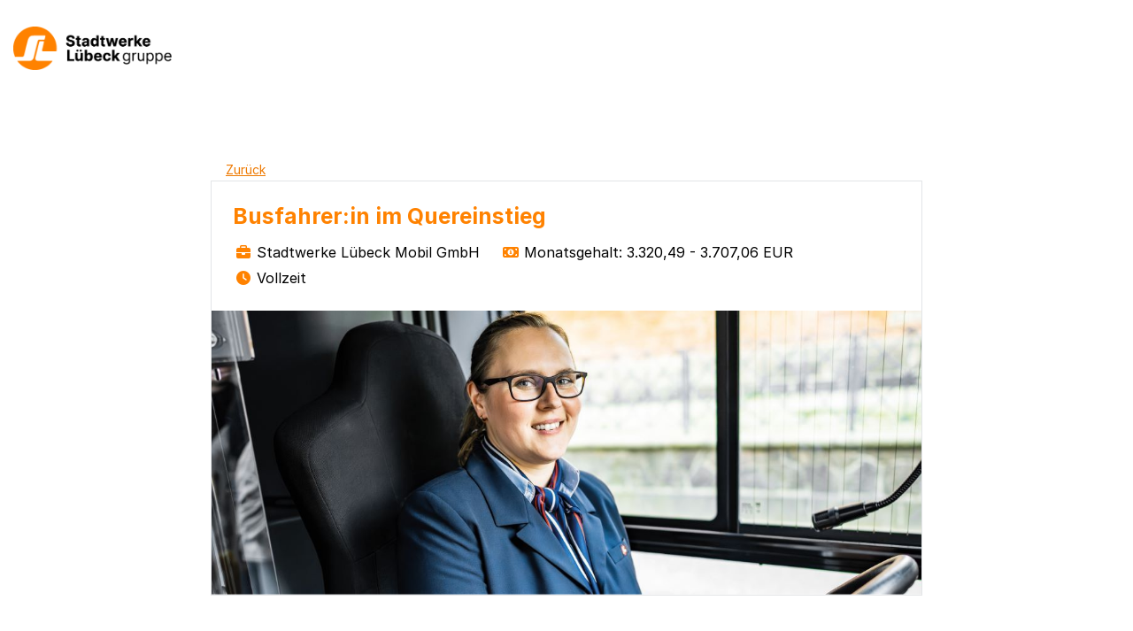

--- FILE ---
content_type: text/html; charset=utf-8
request_url: https://stellenangebote.swhl.de/Busfahrerin-in-Ausbildung-de-j1118.html?sid=2e412da2a6ce3add5793e3f8d5fb98b7
body_size: 33456
content:
<script>
    window.dataLayer = window.dataLayer || [];
    function gtag(){dataLayer.push(arguments);}

    gtag('consent', 'default', {
        'ad_storage': 'denied',
        'analytics_storage': 'denied',
        'wait_for_update': 500
    });

    dataLayer.push({
        'event': 'default_consent'
    });
</script>
<script>if(!"gdprAppliesGlobally" in window){window.gdprAppliesGlobally=true}if(!("cmp_id" in window)||window.cmp_id<1){window.cmp_id=0}if(!("cmp_cdid" in window)){window.cmp_cdid="710a7b2fe300"}if(!("cmp_params" in window)){window.cmp_params=""}if(!("cmp_host" in window)){window.cmp_host="a.delivery.consentmanager.net"}if(!("cmp_cdn" in window)){window.cmp_cdn="cdn.consentmanager.net"}if(!("cmp_proto" in window)){window.cmp_proto="https:"}if(!("cmp_codesrc" in window)){window.cmp_codesrc="1"}window.cmp_getsupportedLangs=function(){var b=["DE","EN","FR","IT","NO","DA","FI","ES","PT","RO","BG","ET","EL","GA","HR","LV","LT","MT","NL","PL","SV","SK","SL","CS","HU","RU","SR","ZH","TR","UK","AR","BS"];if("cmp_customlanguages" in window){for(var a=0;a<window.cmp_customlanguages.length;a++){b.push(window.cmp_customlanguages[a].l.toUpperCase())}}return b};window.cmp_getRTLLangs=function(){var a=["AR"];if("cmp_customlanguages" in window){for(var b=0;b<window.cmp_customlanguages.length;b++){if("r" in window.cmp_customlanguages[b]&&window.cmp_customlanguages[b].r){a.push(window.cmp_customlanguages[b].l)}}}return a};window.cmp_getlang=function(j){if(typeof(j)!="boolean"){j=true}if(j&&typeof(cmp_getlang.usedlang)=="string"&&cmp_getlang.usedlang!==""){return cmp_getlang.usedlang}var g=window.cmp_getsupportedLangs();var c=[];var f=location.hash;var e=location.search;var a="languages" in navigator?navigator.languages:[];if(f.indexOf("cmplang=")!=-1){c.push(f.substr(f.indexOf("cmplang=")+8,2).toUpperCase())}else{if(e.indexOf("cmplang=")!=-1){c.push(e.substr(e.indexOf("cmplang=")+8,2).toUpperCase())}else{if("cmp_setlang" in window&&window.cmp_setlang!=""){c.push(window.cmp_setlang.toUpperCase())}else{if(a.length>0){for(var d=0;d<a.length;d++){c.push(a[d])}}}}}if("language" in navigator){c.push(navigator.language)}if("userLanguage" in navigator){c.push(navigator.userLanguage)}var h="";for(var d=0;d<c.length;d++){var b=c[d].toUpperCase();if(g.indexOf(b)!=-1){h=b;break}if(b.indexOf("-")!=-1){b=b.substr(0,2)}if(g.indexOf(b)!=-1){h=b;break}}if(h==""&&typeof(cmp_getlang.defaultlang)=="string"&&cmp_getlang.defaultlang!==""){return cmp_getlang.defaultlang}else{if(h==""){h="EN"}}h=h.toUpperCase();return h};(function(){var u=document;var v=u.getElementsByTagName;var h=window;var o="";var b="_en";if("cmp_getlang" in h){o=h.cmp_getlang().toLowerCase();if("cmp_customlanguages" in h){for(var q=0;q<h.cmp_customlanguages.length;q++){if(h.cmp_customlanguages[q].l.toUpperCase()==o.toUpperCase()){o="en";break}}}b="_"+o}function x(i,e){var w="";i+="=";var s=i.length;var d=location;if(d.hash.indexOf(i)!=-1){w=d.hash.substr(d.hash.indexOf(i)+s,9999)}else{if(d.search.indexOf(i)!=-1){w=d.search.substr(d.search.indexOf(i)+s,9999)}else{return e}}if(w.indexOf("&")!=-1){w=w.substr(0,w.indexOf("&"))}return w}var k=("cmp_proto" in h)?h.cmp_proto:"https:";if(k!="http:"&&k!="https:"){k="https:"}var g=("cmp_ref" in h)?h.cmp_ref:location.href;var j=u.createElement("script");j.setAttribute("data-cmp-ab","1");var c=x("cmpdesign","cmp_design" in h?h.cmp_design:"");var f=x("cmpregulationkey","cmp_regulationkey" in h?h.cmp_regulationkey:"");var r=x("cmpgppkey","cmp_gppkey" in h?h.cmp_gppkey:"");var n=x("cmpatt","cmp_att" in h?h.cmp_att:"");j.src=k+"//"+h.cmp_host+"/delivery/cmp.php?"+("cmp_id" in h&&h.cmp_id>0?"id="+h.cmp_id:"")+("cmp_cdid" in h?"&cdid="+h.cmp_cdid:"")+"&h="+encodeURIComponent(g)+(c!=""?"&cmpdesign="+encodeURIComponent(c):"")+(f!=""?"&cmpregulationkey="+encodeURIComponent(f):"")+(r!=""?"&cmpgppkey="+encodeURIComponent(r):"")+(n!=""?"&cmpatt="+encodeURIComponent(n):"")+("cmp_params" in h?"&"+h.cmp_params:"")+(u.cookie.length>0?"&__cmpfcc=1":"")+"&l="+o.toLowerCase()+"&o="+(new Date()).getTime();j.type="text/javascript";j.async=true;if(u.currentScript&&u.currentScript.parentElement){u.currentScript.parentElement.appendChild(j)}else{if(u.body){u.body.appendChild(j)}else{var t=v("body");if(t.length==0){t=v("div")}if(t.length==0){t=v("span")}if(t.length==0){t=v("ins")}if(t.length==0){t=v("script")}if(t.length==0){t=v("head")}if(t.length>0){t[0].appendChild(j)}}}var m="js";var p=x("cmpdebugunminimized","cmpdebugunminimized" in h?h.cmpdebugunminimized:0)>0?"":".min";var a=x("cmpdebugcoverage","cmp_debugcoverage" in h?h.cmp_debugcoverage:"");if(a=="1"){m="instrumented";p=""}var j=u.createElement("script");j.src=k+"//"+h.cmp_cdn+"/delivery/"+m+"/cmp"+b+p+".js";j.type="text/javascript";j.setAttribute("data-cmp-ab","1");j.async=true;if(u.currentScript&&u.currentScript.parentElement){u.currentScript.parentElement.appendChild(j)}else{if(u.body){u.body.appendChild(j)}else{var t=v("body");if(t.length==0){t=v("div")}if(t.length==0){t=v("span")}if(t.length==0){t=v("ins")}if(t.length==0){t=v("script")}if(t.length==0){t=v("head")}if(t.length>0){t[0].appendChild(j)}}}})();window.cmp_addFrame=function(b){if(!window.frames[b]){if(document.body){var a=document.createElement("iframe");a.style.cssText="display:none";if("cmp_cdn" in window&&"cmp_ultrablocking" in window&&window.cmp_ultrablocking>0){a.src="//"+window.cmp_cdn+"/delivery/empty.html"}a.name=b;a.setAttribute("title","Intentionally hidden, please ignore");a.setAttribute("role","none");a.setAttribute("tabindex","-1");document.body.appendChild(a)}else{window.setTimeout(window.cmp_addFrame,10,b)}}};window.cmp_rc=function(h){var b=document.cookie;var f="";var d=0;while(b!=""&&d<100){d++;while(b.substr(0,1)==" "){b=b.substr(1,b.length)}var g=b.substring(0,b.indexOf("="));if(b.indexOf(";")!=-1){var c=b.substring(b.indexOf("=")+1,b.indexOf(";"))}else{var c=b.substr(b.indexOf("=")+1,b.length)}if(h==g){f=c}var e=b.indexOf(";")+1;if(e==0){e=b.length}b=b.substring(e,b.length)}return(f)};window.cmp_stub=function(){var a=arguments;__cmp.a=__cmp.a||[];if(!a.length){return __cmp.a}else{if(a[0]==="ping"){if(a[1]===2){a[2]({gdprApplies:gdprAppliesGlobally,cmpLoaded:false,cmpStatus:"stub",displayStatus:"hidden",apiVersion:"2.2",cmpId:31},true)}else{a[2](false,true)}}else{if(a[0]==="getUSPData"){a[2]({version:1,uspString:window.cmp_rc("")},true)}else{if(a[0]==="getTCData"){__cmp.a.push([].slice.apply(a))}else{if(a[0]==="addEventListener"||a[0]==="removeEventListener"){__cmp.a.push([].slice.apply(a))}else{if(a.length==4&&a[3]===false){a[2]({},false)}else{__cmp.a.push([].slice.apply(a))}}}}}}};window.cmp_gpp_ping=function(){return{gppVersion:"1.0",cmpStatus:"stub",cmpDisplayStatus:"hidden",supportedAPIs:["tcfca","usnat","usca","usva","usco","usut","usct"],cmpId:31}};window.cmp_gppstub=function(){var a=arguments;__gpp.q=__gpp.q||[];if(!a.length){return __gpp.q}var g=a[0];var f=a.length>1?a[1]:null;var e=a.length>2?a[2]:null;if(g==="ping"){return window.cmp_gpp_ping()}else{if(g==="addEventListener"){__gpp.e=__gpp.e||[];if(!("lastId" in __gpp)){__gpp.lastId=0}__gpp.lastId++;var c=__gpp.lastId;__gpp.e.push({id:c,callback:f});return{eventName:"listenerRegistered",listenerId:c,data:true,pingData:window.cmp_gpp_ping()}}else{if(g==="removeEventListener"){var h=false;__gpp.e=__gpp.e||[];for(var d=0;d<__gpp.e.length;d++){if(__gpp.e[d].id==e){__gpp.e[d].splice(d,1);h=true;break}}return{eventName:"listenerRemoved",listenerId:e,data:h,pingData:window.cmp_gpp_ping()}}else{if(g==="getGPPData"){return{sectionId:3,gppVersion:1,sectionList:[],applicableSections:[0],gppString:"",pingData:window.cmp_gpp_ping()}}else{if(g==="hasSection"||g==="getSection"||g==="getField"){return null}else{__gpp.q.push([].slice.apply(a))}}}}}};window.cmp_msghandler=function(d){var a=typeof d.data==="string";try{var c=a?JSON.parse(d.data):d.data}catch(f){var c=null}if(typeof(c)==="object"&&c!==null&&"__cmpCall" in c){var b=c.__cmpCall;window.__cmp(b.command,b.parameter,function(h,g){var e={__cmpReturn:{returnValue:h,success:g,callId:b.callId}};d.source.postMessage(a?JSON.stringify(e):e,"*")})}if(typeof(c)==="object"&&c!==null&&"__uspapiCall" in c){var b=c.__uspapiCall;window.__uspapi(b.command,b.version,function(h,g){var e={__uspapiReturn:{returnValue:h,success:g,callId:b.callId}};d.source.postMessage(a?JSON.stringify(e):e,"*")})}if(typeof(c)==="object"&&c!==null&&"__tcfapiCall" in c){var b=c.__tcfapiCall;window.__tcfapi(b.command,b.version,function(h,g){var e={__tcfapiReturn:{returnValue:h,success:g,callId:b.callId}};d.source.postMessage(a?JSON.stringify(e):e,"*")},b.parameter)}if(typeof(c)==="object"&&c!==null&&"__gppCall" in c){var b=c.__gppCall;window.__gpp(b.command,function(h,g){var e={__gppReturn:{returnValue:h,success:g,callId:b.callId}};d.source.postMessage(a?JSON.stringify(e):e,"*")},"parameter" in b?b.parameter:null,"version" in b?b.version:1)}};window.cmp_setStub=function(a){if(!(a in window)||(typeof(window[a])!=="function"&&typeof(window[a])!=="object"&&(typeof(window[a])==="undefined"||window[a]!==null))){window[a]=window.cmp_stub;window[a].msgHandler=window.cmp_msghandler;window.addEventListener("message",window.cmp_msghandler,false)}};window.cmp_setGppStub=function(a){if(!(a in window)||(typeof(window[a])!=="function"&&typeof(window[a])!=="object"&&(typeof(window[a])==="undefined"||window[a]!==null))){window[a]=window.cmp_gppstub;window[a].msgHandler=window.cmp_msghandler;window.addEventListener("message",window.cmp_msghandler,false)}};window.cmp_addFrame("__cmpLocator");if(!("cmp_disableusp" in window)||!window.cmp_disableusp){window.cmp_addFrame("__uspapiLocator")}if(!("cmp_disabletcf" in window)||!window.cmp_disabletcf){window.cmp_addFrame("__tcfapiLocator")}if(!("cmp_disablegpp" in window)||!window.cmp_disablegpp){window.cmp_addFrame("__gppLocator")}window.cmp_setStub("__cmp");if(!("cmp_disabletcf" in window)||!window.cmp_disabletcf){window.cmp_setStub("__tcfapi")}if(!("cmp_disableusp" in window)||!window.cmp_disableusp){window.cmp_setStub("__uspapi")}if(!("cmp_disablegpp" in window)||!window.cmp_disablegpp){window.cmp_setGppStub("__gpp")};</script>
<!-- Google Tag Manager -->
<script>(function(w,d,s,l,i){w[l]=w[l]||[];w[l].push({'gtm.start':
        new Date().getTime(),event:'gtm.js'});var f=d.getElementsByTagName(s)[0],
    j=d.createElement(s),dl=l!='dataLayer'?'&l='+l:'';j.async=true;j.src=
    'https://t.swhl.de/swhl.js?id='+i+dl;f.parentNode.insertBefore(j,f);
})(window,document,'script','dataLayer','GTM-N2W987N');</script>
<!-- End Google Tag Manager -->
<!DOCTYPE html>
<html lang="de">
<head>
<title>Stellenangebot Busfahrer:in im Quereinstieg bei Stadtwerke Lübeck Mobil GmbH</title>
<meta charset="utf-8" />
<meta http-equiv="x-ua-compatible" content="ie=edge" />
<meta name="viewport" content="width=device-width, initial-scale=1" />
<meta name="author" content="Stadtwerke Lübeck Gruppe Jobportal" />
<!--
  @copyright Copyright (c) rexx systems GmbH
  @link https://www.rexx-systems.com
-->
<meta name="copyright" content="rexx systems GmbH" />
<meta name="keywords" content="Busfahrer:in im Quereinstieg" />
<meta name="description" content="Personenbeförderung in Lübeck" />
<meta name="robots" content="index, follow" />
<meta name="twitter:card" content="summary_large_image">
<meta name="twitter:title" content="Stellenangebot Busfahrer:in im Quereinstieg bei Stadtwerke Lübeck Mobil GmbH">
<meta name="twitter:description" content="Personenbeförderung in Lübeck">
<meta name="twitter:image" content="https://stellenangebote.swhl.de/inc/open_graph_images/?job_id=1118&lang=de&change_id=de58d24fd2aa808ca3b3c9d0a242158e">
<meta property="og:url" content="https://stellenangebote.swhl.de/Busfahrerin-im-Quereinstieg-de-j1118.html"/>
<meta property="og:title" content="Stellenangebot Busfahrer:in im Quereinstieg bei Stadtwerke Lübeck Mobil GmbH"/>
<meta property="og:description" content="Personenbeförderung in Lübeck"/>
<meta property="og:image" content="https://stellenangebote.swhl.de/inc/open_graph_images/?job_id=1118&lang=de&change_id=de58d24fd2aa808ca3b3c9d0a242158e"/>
<meta property="og:type" content="website"/>
<meta name="twitter:image" content="https://stellenangebote.swhl.de/inc/open_graph_images/?job_id=1118&lang=de&change_id=de58d24fd2aa808ca3b3c9d0a242158e"/>
<meta property="og:image:secure_url" content="https://stellenangebote.swhl.de/inc/open_graph_images/?job_id=1118&lang=de&change_id=de58d24fd2aa808ca3b3c9d0a242158e" />
<link rel="image_src" href="https://stellenangebote.swhl.de/inc/open_graph_images/?job_id=1118&lang=de&change_id=de58d24fd2aa808ca3b3c9d0a242158e"/>
<script type="application/ld+json">{
    "@context": "http:\/\/schema.org",
    "@type": "JobPosting",
    "responsibilities": "Bei einer m&ouml;glichen Einstellung im Anschluss an eine erfolgreiche Ausbildung zum:zur Busfahrer:in &uuml;bernimmst du folgende Aufgaben:<ul><li>sichere und p&uuml;nktliche &Uuml;bernahme des Omnibusverkehrs und Bef&ouml;rderung von Fahrg&auml;sten gem&auml;&szlig; Dienstplan bzw. gem&auml;&szlig; Weisungen des Disponenten<\/li><li>Umgang mit dem elektronischen Fahrzeugrechner und Entgegennahme von Fahrgeldeinnahmen einschlie&szlig;lich der damit verbundenen Fahrgeldabrechnung<\/li><li>Kundeninformation erteilen und Fahrschein-\/ Ticketverkauf, sowie Eingangskontrolle<\/li><\/ul>",
    "qualifications": "<ul><li>F&uuml;hrerschein Klasse B (bitte f&uuml;ge den Nachweis der Kurzbewerbung bei)<\/li><li>sichere Kenntnisse im Stra&szlig;en- und Verkehrsrecht, sowie Ortskenntnisse f&uuml;r L&uuml;beck und Umgebung<\/li><li>gute m&uuml;ndliche und schriftliche Kenntnisse der deutschen Sprache<\/li><li>zuverl&auml;ssiger und verantwortungsvoller Umgang mit Geldwerten<\/li><li>ausgepr&auml;gte Kunden- und Serviceorientierung, sowie ein besonderes Verantwortungsgef&uuml;hl<\/li><li>sicherer und h&ouml;flicher Umgang mit Fahrg&auml;sten<\/li><li>Freude an der Arbeit mit Menschen<\/li><li>gute Kommunikations- und Teamf&auml;higkeit sowie Konfliktverm&ouml;gen<\/li><li>hohe Einsatzbereitschaft, Flexibilit&auml;t, Zuverl&auml;ssigkeit und Belastbarkeit<\/li><li>Bereitschaft zur Schicht- und Wochenendarbeit<\/li><\/ul>",
    "jobBenefits": "<ul><li><strong>Sicherheit: <\/strong>Sinnvoll, systemrelevant und krisensicher &ndash; das sind unsere Argumente&nbsp;f&uuml;r deine T&auml;tigkeit bei uns. Und nat&uuml;rlich die Verg&uuml;tung nach Tarifvertrag TV-N,&nbsp;Entgeltgruppe 4.<\/li><li><strong>Fortbildung und Entwicklung:&nbsp;<\/strong>Mit individuellen Angeboten begleiten wir dich in&nbsp;deiner fachlichen und pers&ouml;nlichen Entwicklung &ndash; ab deinem ersten Arbeitstag.<\/li><li><strong>Familienfreundlichkeit:&nbsp;<\/strong>Beruf und Familie geh&ouml;ren f&uuml;r dich zusammen? F&uuml;r uns&nbsp;auch! Verlass dich auf unsere Unterst&uuml;tzung in Form einer Kindernotfallbetreuung&nbsp;oder bei der Vermittlung von Kita-Pl&auml;tzen.<\/li><li><strong>Mobilit&auml;t: <\/strong>Kostenfreie Parkpl&auml;tze auch mit Ladem&ouml;glichkeiten f&uuml;r E-Fahrzeuge, gute &Ouml;PNV-Anbindung, NAH.SH Jobticket oder Fahrradleasing &ndash; deine Vorteile in Sachen Mobilit&auml;t.<\/li><li><strong>Gesundheit:&nbsp;<\/strong>Freu dich auf Massagen am Arbeitsplatz, Sport- und Pr&auml;ventionskurse sowie eine ausgewogene Speisekarte (auch vegetarisch und vegan) in unseren Kantinen.<\/li><li><strong>Und vieles mehr:&nbsp;<\/strong>z.B. Zugang zur Rabattplattform &bdquo;Corporate Benefits&ldquo; und zur BGM-Plattform &bdquo;machtfit&ldquo;. Weitere gute Gr&uuml;nde f&uuml;r deine Bewerbung bei uns findest du unter darum.swhl.de.<\/li><\/ul>",
    "description": "<h2><\/h2>Die <strong>Stadtwerke L&uuml;beck Mobil GmbH<\/strong> sucht f&uuml;r die Abteilung Fahrdienst eine\/n <strong>Busfahrer:in im Quereinstieg<\/strong> f&uuml;r den Zeitraum der Ausbildung befristet in Vollzeit (38h).<h2>Das sind deine Aufgaben<\/h2>Bei einer m&ouml;glichen Einstellung im Anschluss an eine erfolgreiche Ausbildung zum:zur Busfahrer:in &uuml;bernimmst du folgende Aufgaben:<ul><li>sichere und p&uuml;nktliche &Uuml;bernahme des Omnibusverkehrs und Bef&ouml;rderung von Fahrg&auml;sten gem&auml;&szlig; Dienstplan bzw. gem&auml;&szlig; Weisungen des Disponenten<\/li><li>Umgang mit dem elektronischen Fahrzeugrechner und Entgegennahme von Fahrgeldeinnahmen einschlie&szlig;lich der damit verbundenen Fahrgeldabrechnung<\/li><li>Kundeninformation erteilen und Fahrschein-\/ Ticketverkauf, sowie Eingangskontrolle<\/li><\/ul><h2>Das w&uuml;nschen wir uns<\/h2><ul><li>F&uuml;hrerschein Klasse B (bitte f&uuml;ge den Nachweis der Kurzbewerbung bei)<\/li><li>sichere Kenntnisse im Stra&szlig;en- und Verkehrsrecht, sowie Ortskenntnisse f&uuml;r L&uuml;beck und Umgebung<\/li><li>gute m&uuml;ndliche und schriftliche Kenntnisse der deutschen Sprache<\/li><li>zuverl&auml;ssiger und verantwortungsvoller Umgang mit Geldwerten<\/li><li>ausgepr&auml;gte Kunden- und Serviceorientierung, sowie ein besonderes Verantwortungsgef&uuml;hl<\/li><li>sicherer und h&ouml;flicher Umgang mit Fahrg&auml;sten<\/li><li>Freude an der Arbeit mit Menschen<\/li><li>gute Kommunikations- und Teamf&auml;higkeit sowie Konfliktverm&ouml;gen<\/li><li>hohe Einsatzbereitschaft, Flexibilit&auml;t, Zuverl&auml;ssigkeit und Belastbarkeit<\/li><li>Bereitschaft zur Schicht- und Wochenendarbeit<\/li><\/ul><h2>Das ist unser Angebot<\/h2><ul><li><strong>Sicherheit: <\/strong>Sinnvoll, systemrelevant und krisensicher &ndash; das sind unsere Argumente&nbsp;f&uuml;r deine T&auml;tigkeit bei uns. Und nat&uuml;rlich die Verg&uuml;tung nach Tarifvertrag TV-N,&nbsp;Entgeltgruppe 4.<\/li><li><strong>Fortbildung und Entwicklung:&nbsp;<\/strong>Mit individuellen Angeboten begleiten wir dich in&nbsp;deiner fachlichen und pers&ouml;nlichen Entwicklung &ndash; ab deinem ersten Arbeitstag.<\/li><li><strong>Familienfreundlichkeit:&nbsp;<\/strong>Beruf und Familie geh&ouml;ren f&uuml;r dich zusammen? F&uuml;r uns&nbsp;auch! Verlass dich auf unsere Unterst&uuml;tzung in Form einer Kindernotfallbetreuung&nbsp;oder bei der Vermittlung von Kita-Pl&auml;tzen.<\/li><li><strong>Mobilit&auml;t: <\/strong>Kostenfreie Parkpl&auml;tze auch mit Ladem&ouml;glichkeiten f&uuml;r E-Fahrzeuge, gute &Ouml;PNV-Anbindung, NAH.SH Jobticket oder Fahrradleasing &ndash; deine Vorteile in Sachen Mobilit&auml;t.<\/li><li><strong>Gesundheit:&nbsp;<\/strong>Freu dich auf Massagen am Arbeitsplatz, Sport- und Pr&auml;ventionskurse sowie eine ausgewogene Speisekarte (auch vegetarisch und vegan) in unseren Kantinen.<\/li><li><strong>Und vieles mehr:&nbsp;<\/strong>z.B. Zugang zur Rabattplattform &bdquo;Corporate Benefits&ldquo; und zur BGM-Plattform &bdquo;machtfit&ldquo;. Weitere gute Gr&uuml;nde f&uuml;r deine Bewerbung bei uns findest du unter darum.swhl.de.<\/li><\/ul><h2>Du legst Wert auf ein respektvolles und chancengleiches Arbeitsumfeld? Wir auch!<\/h2>Als Unterzeichnerin der Charta der Vielfalt setzen wir uns daf&uuml;r ein, dass sich alle Menschen bei uns wohlf&uuml;hlen.&nbsp;<br>Wir wissen: Vielfalt bringt uns voran und macht uns besser. Unter anderem ermutigen wir besonders Frauen, sich bei uns zu bewerben und freuen uns sehr &uuml;ber Bewerbungen von Menschen mit Behinderungen, die wir bei gleicher Eignung, Bef&auml;higung und fachlicher Leistung bevorzugt einstellen.<h4>&nbsp;<\/h4><h4><br>Bei Fragen f&uuml;r dich da:<\/h4>",
    "baseSalary": {
        "@type": "MonetaryAmount",
        "currency": "EUR",
        "value": {
            "@type": "QuantitativeValue",
            "unitText": "MONTH",
            "minValue": 3320.49,
            "maxValue": 3707.06
        }
    },
    "datePosted": "2025-03-28",
    "directApply": true,
    "employmentType": "FULL_TIME",
    "hiringOrganization": {
        "@type": "Organization",
        "name": "Stadtwerke L\u00fcbeck Mobil GmbH",
        "sameAs": "http:\/\/sv-luebeck.de",
        "logo": "https:\/\/stellenangebote.swhl.de\/inc\/display_image.php?id=5&type=logo"
    },
    "jobLocation": {
        "@type": "Place",
        "address": {
            "@type": "PostalAddress",
            "streetAddress": "Ratekauer Weg 1-7",
            "addressLocality": "L\u00fcbeck",
            "addressRegion": "Schleswig-Holstein",
            "postalCode": "23554",
            "addressCountry": "DE"
        }
    },
    "title": "Busfahrer:in im Quereinstieg",
    "validThrough": "2026-07-01"
}</script>
<link rel="canonical" href="https://stellenangebote.swhl.de/Busfahrerin-im-Quereinstieg-de-j1118.html" />
<link rel="shortcut icon" href="https://stellenangebote.swhl.de/bilder/swhl/symbole/favicon.png" type="image/png">
<link rel="stylesheet" href="https://stellenangebote.swhl.de/js/jquery-ui/jquery-ui-1.14.1/jquery-ui.css">
<link rel="stylesheet" href="https://stellenangebote.swhl.de/templates/swhl/styles/ua_reset.css">
<link rel="stylesheet" href="https://stellenangebote.swhl.de/templates/swhl/styles/base.css">
<link rel="stylesheet" href="https://stellenangebote.swhl.de/templates/swhl/styles/application.css">
<link rel="stylesheet" href="https://stellenangebote.swhl.de/templates/swhl/styles/employ.css">
<link rel="stylesheet" href="https://stellenangebote.swhl.de/templates/swhl/styles/jquery.multiselect.css">
<link rel="stylesheet" href="https://stellenangebote.swhl.de/templates/swhl/styles/iconset.css">
<link rel="stylesheet" href="https://stellenangebote.swhl.de/templates/swhl/styles/font.css">
<link rel="stylesheet" href="https://stellenangebote.swhl.de/css/font-awesome.min.css">
<link rel="stylesheet" href="https://stellenangebote.swhl.de/css/autocomplete.css">
<link rel="stylesheet" media="print" href="https://stellenangebote.swhl.de/templates/swhl/styles/print.css">
<link rel="stylesheet" href="https://stellenangebote.swhl.de/css/jquery.compatibility.css">


<script src="https://stellenangebote.swhl.de/js/jquery-3.7.1.min.js"></script>
<script src="https://stellenangebote.swhl.de/js/jquery-ui/jquery-ui-1.14.1/jquery-ui.min.js"></script>
<script src="https://stellenangebote.swhl.de/js/common.js?v=9"></script>
<script src="https://stellenangebote.swhl.de/js/jquery.multiselect.js?v=5"></script>
<script src="https://stellenangebote.swhl.de/js/rexxcha/rexxCha.min.js?v=2"></script>

<script>
/* <![CDATA[ */
   var js_strings = {"DOC_CLOSE":"schlie\u00dfen","CHOICE":"Auswahl"};var base_url_rexx = "https://stellenangebote.swhl.de/";
   var modal_data = {"recommend_mail":{"width":680,"height":450},"xing":{"width":590,"height":620}};$(document).ready(function() { rexx.slider.init(); });
   //var iFrameResizerParentUrl = "";
   var popupLayerWidth = 400;
   var popupLayerHeight = 300;
/* ]]> */
</script>
<!--rexx--></head>

<!-- Google Tag Manager (noscript) -->
<noscript><iframe src="https://t.swhl.de/ns.html?id=GTM-N2W987N"
                  height="0" width="0" style="display:none;visibility:hidden"></iframe></noscript>
<!-- End Google Tag Manager (noscript) -->

<!--rexx--><body id="pageid_pagejob" class="langid_de menuid_0">

    <div id="frame_zone" class="frame_zone">
        <div id="fixed_header">
            <div id="header_zone">
                <div class="hamburger navigation_menu--collapse">
                    <div class="navigation_menu-box">
                        <div class="navigation_menu-inner"></div>
                    </div>
                </div>
                <div id="swhl_header">
                    <a href="https://www.swhl.de/karriere/"><img class="swhl_logo" src="https://stellenangebote.swhl.de/bilder/swhl/symbole/swl-logo.png" alt="logo"></a>
                    <ul id="swhl_navigantion">
                        <li class="nav_element"><a href="">Karriere</a><a class="down_arrow_icon" href=""></a></li>
                        <li class="nav_element"><a href="">Management</a><a class="down_arrow_icon" href=""></a></li>
                        <li class="nav_element"><a href="">Konzern</a><a class="down_arrow_icon" href=""></a></li>
                        <li class="nav_element"><a  class="header_icon" href="">&nbsp;</a></li>
                    </ul>
                    <a href="#">
                        <ul id="swhl_navigantion_search">
                            <li class="nav_element header_icon">&nbsp;</li>
                        </ul>
                    </a>
                </div>
            </div>
        </div>

        <div id="distance_zone">&nbsp;</div>
        <div id="content_zone">

            <div id="main_sidebar"></div>

            <div id="main_content">

                <!-- $Id: page_framework.html,v 1.5 2016/08/29 12:12:46 jtorborg Exp $ -->
<div id="header_links" class="actions">
</div>
<div id="pageframework_content">
<div id="jobTplContainer" class="ck_content"><div class="scheme-display"><div class="scheme-border"><div class="scheme-content scheme-title"><h1 style="color: #ff8200" >Busfahrer:in im Quereinstieg</h1><div id="scheme_detail_data"><ul class="scheme-additional-data"><li id="hiring_organization"><i class="fa fa-briefcase fa-fw"  style="color: #ff8200" ></i>Stadtwerke Lübeck Mobil GmbH</li><li><i class="fa fa-clock fa-fw"  style="color: #ff8200" ></i>Vollzeit</li></ul><ul class="scheme-additional-data"><li><i class="fa fa-money-bill-alt fa-fw"  style="color: #ff8200" ></i>Monatsgehalt: 3.320,49 - 3.707,06 EUR</li></ul></div></div><div class="scheme-content content-images"><img class="slide-images" alt="Busfahrer:in im Quereinstieg, 1. Bild" src="https://stellenangebote.swhl.de/inc/display_image.php?id=1118-HO-1-DE&amp;type=tmp" /><img class="slide-images" alt="Busfahrer:in im Quereinstieg, 2. Bild" src="https://stellenangebote.swhl.de/inc/display_image.php?id=1118-HO-2-DE&amp;type=tmp" /><img class="slide-images" alt="Busfahrer:in im Quereinstieg, 3. Bild" src="https://stellenangebote.swhl.de/inc/display_image.php?id=1118-HO-3-DE&amp;type=tmp" /></div></div><div class="scheme-content scheme-margin scheme-introduction"><h2 style="color: #ff8200"  class="scheme-headline" ></h2><div class="content_text" ><section>Die <strong>Stadtwerke Lübeck Mobil GmbH</strong> sucht für die Abteilung Fahrdienst eine/n <strong>Busfahrer:in im Quereinstieg</strong> für den Zeitraum der Ausbildung befristet in Vollzeit (38h).</section></div></div><div class="scheme-content scheme-margin scheme-task"><h2 style="color: #ff8200"  class="scheme-headline" >Das sind deine Aufgaben</h2><div class="content_text" ><section>Bei einer möglichen Einstellung im Anschluss an eine erfolgreiche Ausbildung zum:zur Busfahrer:in übernimmst du folgende Aufgaben:</section>
<ul>
<li>sichere und pünktliche Übernahme des Omnibusverkehrs und Beförderung von Fahrgästen gemäß Dienstplan bzw. gemäß Weisungen des Disponenten</li>
<li>Umgang mit dem elektronischen Fahrzeugrechner und Entgegennahme von Fahrgeldeinnahmen einschließlich der damit verbundenen Fahrgeldabrechnung</li>
<li>Kundeninformation erteilen und Fahrschein-/ Ticketverkauf, sowie Eingangskontrolle</li>
</ul></div></div><div class="scheme-content scheme-margin scheme-profile"><h2 style="color: #ff8200"  class="scheme-headline" >Das wünschen wir uns</h2><div class="content_text" ><ul>
<li>Führerschein Klasse B (bitte füge den Nachweis der Kurzbewerbung bei)</li>
<li>sichere Kenntnisse im Straßen- und Verkehrsrecht, sowie Ortskenntnisse für Lübeck und Umgebung</li>
<li>gute mündliche und schriftliche Kenntnisse der deutschen Sprache</li>
<li>zuverlässiger und verantwortungsvoller Umgang mit Geldwerten</li>
<li>ausgeprägte Kunden- und Serviceorientierung, sowie ein besonderes Verantwortungsgefühl</li>
<li>sicherer und höflicher Umgang mit Fahrgästen</li>
<li>Freude an der Arbeit mit Menschen</li>
<li>gute Kommunikations- und Teamfähigkeit sowie Konfliktvermögen</li>
<li>hohe Einsatzbereitschaft, Flexibilität, Zuverlässigkeit und Belastbarkeit</li>
<li>Bereitschaft zur Schicht- und Wochenendarbeit</li>
</ul></div></div><div class="scheme-content scheme-margin scheme-benefits"><h2 style="color: #ff8200"  class="scheme-headline" >Das ist unser Angebot</h2><div class="content_text" ><ul>
<li style="font-family:Arial, Helvetica, sans-serif;"><span style="font-family:Arial, Helvetica, sans-serif;font-size:12pt;"><strong>Sicherheit: </strong>Sinnvoll, systemrelevant und krisensicher – das sind unsere Argumente für deine Tätigkeit bei uns. Und natürlich die Vergütung nach Tarifvertrag TV-N, Entgeltgruppe 4.</span></li>
<li style="font-family:Arial, Helvetica, sans-serif;"><span style="font-family:Arial, Helvetica, sans-serif;font-size:12pt;"><strong>Fortbildung und Entwicklung: </strong>Mit individuellen Angeboten begleiten wir dich in deiner fachlichen und persönlichen Entwicklung – ab deinem ersten Arbeitstag.</span></li>
<li style="font-family:Arial, Helvetica, sans-serif;"><span style="font-family:Arial, Helvetica, sans-serif;font-size:12pt;"><strong>Familienfreundlichkeit: </strong>Beruf und Familie gehören für dich zusammen? Für uns auch! Verlass dich auf unsere Unterstützung in Form einer Kindernotfallbetreuung oder bei der Vermittlung von Kita-Plätzen.</span></li>
<li style="font-family:Arial, Helvetica, sans-serif;"><span style="font-family:Arial, Helvetica, sans-serif;font-size:12pt;"><strong>Mobilität: </strong>Kostenfreie Parkplätze auch mit Lademöglichkeiten für E-Fahrzeuge, gute ÖPNV-Anbindung, NAH.SH Jobticket oder Fahrradleasing – deine Vorteile in Sachen Mobilität.</span></li>
<li style="font-family:Arial, Helvetica, sans-serif;"><span style="font-family:Arial, Helvetica, sans-serif;font-size:12pt;"><strong>Gesundheit: </strong>Freu dich auf Massagen am Arbeitsplatz, Sport- und Präventionskurse sowie eine ausgewogene Speisekarte (auch vegetarisch und vegan) in unseren Kantinen.</span></li>
<li style="font-family:Arial, Helvetica, sans-serif;"><span style="font-family:Arial, Helvetica, sans-serif;font-size:12pt;"><strong>Und vieles mehr: </strong>z.B. Zugang zur Rabattplattform „Corporate Benefits“ und zur BGM-Plattform „machtfit“. Weitere gute Gründe für deine Bewerbung bei uns findest du unter darum.swhl.de.</span></li>
</ul></div></div><div class="scheme-content scheme-margin scheme-contact"><h2 style="color: #ff8200"  class="scheme-headline" >Du legst Wert auf ein respektvolles und chancengleiches Arbeitsumfeld? Wir auch!</h2><div class="content_text" ><section>Als Unterzeichnerin der Charta der Vielfalt setzen wir uns dafür ein, dass sich alle Menschen bei uns wohlfühlen. </section>
<section><br />Wir wissen: Vielfalt bringt uns voran und macht uns besser. Unter anderem ermutigen wir besonders Frauen, sich bei uns zu bewerben und freuen uns sehr über Bewerbungen von Menschen mit Behinderungen, die wir bei gleicher Eignung, Befähigung und fachlicher Leistung bevorzugt einstellen.</section>
<h4> </h4>
<h4><br />Bei Fragen für dich da:</h4></div></div><div class="scheme-content scheme-user"><div class="user-image"  role="img"  aria-label="Mareike Rumstieg"  title="Mareike Rumstieg"  style="background-image: url([data-uri]);" ></div><ul class="user-data"><li>Mareike Rumstieg</li><li>+49 451 888-4153</li></ul></div></div><style>#content_zone {
max-width: 834px;
}
#scheme_detail_data {
width:100%;
display:table;
margin-bottom: 10px;
}
.scheme-border {
border: 1px solid rgba(220,223,226,0.8);
}
.scheme-margin {
margin-top: 10px;
}
.scheme-display .scheme-content {
font-size: 16px;
padding: 14px 24px;
background-color: #ffffff;
line-height: 1.6;
}
.scheme-display .scheme-title {
word-break: break-word;
}
.scheme-display .scheme-title h2 {
margin: 0px;
font-size: 28px;
line-height: 2;
padding: 0px;
}
.scheme-display .scheme-title ul {
margin-bottom: 16px;
}
.scheme-display .video {
width: 100%;
height: 400px;
}
.scheme-display h2.scheme-headline {
margin: 0px 0px 18px 0px;
padding: 0px;
}
.scheme-display .content-images {
position: relative;
height: 335px;
overflow: hidden;
display: block;
box-sizing: border-box;
padding: 0px;
}
#header_image {
display: none;
}
#jobTplContainer ul.scheme-additional-data  {
margin-bottom: 0px;
min-width: 40%;
}
.scheme-additional-data {
float: left;
margin: 0;
padding: 0;
list-style: none;
}
.scheme-additional-data li {
list-style: none; 
margin: 4px 15px 0px -3px !important;
}
.scheme-additional-data li.left {
float: left;
}
.scheme-display .slide-images:nth-child(2),
.scheme-display .slide-images:nth-child(3) {
display:none;
}
.scheme-display .slide-images {
width: 100%;
position:absolute;
top: 50%;
left: 50%;
-webkit-transform: translate(-50%,-50%);
-ms-transform: translate(-50%,-50%);
}
.scheme-content .user-image {
width: 100px;
height: 100px;
border-radius: 50%;
float: left;
line-height: 100px;
background: no-repeat center center;
background-size: cover;
}
.scheme-content .user-data {
height: 100px;
margin-left: 80px;
}
.scheme-content .user-data li {
list-style: none;
}
i.fa-fw {
margin-right: 5px;
margin-left: 5px;
}
@media (max-width: 768px) {
.scheme-additional-data li {
display: block;
float: none;
}
.scheme-display .content-images {
height: 250px;
}
}
@media (max-width: 650px) {
.scheme-display .content-images {
height: 250px;
}
}
@media (max-width: 450px) {
.scheme-display .content-images {
height: 133px;
}
}
#frame_zone { background-color: #ffffff; }</style></div>
</div>
<div id="footer_links" class="actions">
<div id="swhl_application_header" >Wir freuen uns auf deine Bewerbung!</div>
<div id="swhl_application_text">Die Online-Bewerbung geht ganz einfach und ist für dich und uns der schnellste Weg zum Erfolg. Deine Bewerbungsunterlagen lädst du bequem in allen gängigen Formaten hoch. Bewerbungen per E-Mail oder Post können nicht angenommen werden.</div>
<div class="css_button" id="btn_online_application_back">
<a href="https://stellenangebote.swhl.de/" onclick="" title="Zurück" target="_self">Zurück</a>
</div>
<div class="css_button" id="btn_print_joboffer">
<a href="#" onclick="javascript: window.print();return false;" title="Diese Seite drucken" target="">Diese Seite drucken</a>
</div>
<div class="css_button" id="btn_online_application">
<a href="https://stellenangebote.swhl.de/Busfahrerin-im-Quereinstieg-de-f1118.html" onclick="" title="Jetzt bewerben" target="_self">Jetzt bewerben</a>
</div>
</div>
<div class="sticky_apply">
<div class="sticky_apply_text">Wir freuen uns auf deine Bewerbung!</div>
<div class="sticky_apply_button"></div>
</div>
<script>
/* <![CDATA[ */
$(document).ready(function() {
if (jQuery.trim($("#headline_first").html()).length == 0) {
$("#headline_first").remove();
}
if (jQuery.trim($('#header_links').html()).length == 0) {
$('#header_links').remove();
}
if (jQuery.trim($('#footer_links').html()).length == 0) {
$('#footer_links').remove();
}
$('#btn_online_application').clone().appendTo('.sticky_apply_button');
myID = $('#pageid_pagejob .sticky_apply');
var myScrollFunc = function() {
var y = window.scrollY;
if (y < 1000) {
myID.css('display', 'flex');
} else {
myID.fadeOut();
}
};
window.addEventListener("scroll", myScrollFunc);
});
/* ]]> */
</script><div id="rexx_footer"><span>
                <a href="https://www.rexx-systems.com" target="_blank" rel="nofollow noopener noreferrer" id="rexx_footer_link" style="display: inline-block;" title="Rexx Systems - software for success">
                    <img src="https://stellenangebote.swhl.de/bilder/rexx_systems_logo.svg" style="width:70px;vertical-align:middle;" alt="Rexx Systems - software for success" />
                </a>
            </span></div><script>

		        /* <![CDATA[ */

    				function open_attachment(url) {

    				 	window.popup_rexx_anlage = open(url, "popup_rexx_anlage", "width=600,height=600,screenX=200,screenY=200,scrollbars=yes,resizable=yes,menubar=yes");

    				}

				/* ]]> */

				</script>


            </div>

            <div class="breaker">&nbsp;</div>

        </div>

        <div id="footer_zone">
            <div id="swhl_orange_footer">
                <nav id="swhl_orange_footer_nav">
                    <ul>
                        <!--<li class="swhl_footer swhl_footer_links_left"><a href="#">Öffnungszeiten</a></li>-->
                        <li class="swhl_footer swhl_footer_links_right"><a href="https://www.swhl.de/impressum/">Impressum</a></li>
                        <li class="swhl_footer swhl_footer_links_right"><a href="https://www.swhl.de/datenschutz/">Datenschutz</a></li>
                    </ul>
                </nav>
            </div>

            

            

            <div class="breaker">&nbsp;</div>

        </div>
    </div>

    <script>
    /* <![CDATA[ */
        $(document).ready(function() {

            $(".error_img:empty").remove();
            //resizeIframe();

            $('#swhl_footer_icon').on("click", function () {
                openLink(this);
            });

            $('#pageframework_content').prepend($('#btn_online_application_back'));
            $('#footer_zone').prepend($('#btn_print_joboffer'));

            $('#swhl_share_icon').on("click", function(){
                $('#swhl_social_media_bubble').toggleClass('bubble_active');
            });
        });
    function openLink(job){
        window.location.href = $(job).find('a').attr("href");
    }
    /* ]]> */
    $(document).ready(function() {

        $('.hamburger').click(function () {
            if($('#swhl_navigantion').hasClass("active") === true) {
                $('#swhl_navigantion').removeClass("active");
                $('.hamburger').removeClass("is-active");
            } else {
                $('#swhl_navigantion').addClass("active");
                $('.hamburger').addClass("is-active");
            }
        });
        resizeIframe();

        $(document).scroll(function() {
            //console.dir(this);
            var menu_offset = 90;
            //console.log(window.pageYOffset);
            if (window.pageYOffset > menu_offset) {
                $('#fixed_header').addClass('sticky');
            }
            else {
                $('#fixed_header').removeClass('sticky');
            }
        });
    });

    if (new Date().getFullYear() >= 2023) {
        $(".new_header_img").removeClass("none_important");
        $(".old_header_img").addClass("none_important");
    }

    /*window.onscroll = function() {myFunction()};

    var navbar = document.getElementById("navbar");
    var sticky = navbar.offsetTop;

    function myFunction() {
        if (window.pageYOffset >= sticky) {
            navbar.classList.add("sticky")
        } else {
            navbar.classList.remove("sticky");
        }
    }*/
    </script>
<div data-nosnippet id="dialog-form" title="Cookieeinstellungen" style="display:none">
<div class="upper ui-dialog-buttonpane ui-dialog-buttonset">
    <button class="cc-btn active" id="cookie-btn-set">Einstellungen</button>
    <button class="cc-btn cc-deny" id="cookie-btn-info">Cookies</button>
</div>
<form id="cookie-set">
    <div id="fieldset_cookie">
        <div class="cookie-row">
            <h2>Notwendige Cookies</h2>
            <div class="cookie-flex">
                <div class="cookie-row-explain">
                    Diese Cookies sind für die Funktionalität unserer Website erforderlich
und können in unserem System nicht ausgeschaltet werden.
                </div>
                <div class="cookie-row-button">
                    <label class="custom-switch" title="Kann nicht verändert werden" for="defaultCookie">
                        <span id="custom-switch-necessary-span">
                            Vorausgewählt
                        </span>
                        <input type="checkbox" checked="checked" disabled="disabled" id="defaultCookie">
                        <span class="slider round"></span>
                    </label>
                </div>
            </div>
        </div>
        <div class="cookie-row">
            <h2>Webstatistik</h2>
            <div class="cookie-flex">
                <div class="cookie-row-explain">
                    Wir verwenden diese Cookies, um statistische Informationen über unsere Website
bereitzustellen. Sie werden zur Leistungsmessung und -verbesserung verwendet.
                </div>
                <div class="cookie-row-button">
                    <label class="custom-switch piwik-cookie-label" for="piwik_cookie">
                        <span id="custom-switch-piwik-span">
                            Wählen
                        </span>
                        <input type="checkbox" id="piwik_cookie">
                        <span class="slider round"></span>
                    </label>
                </div>
            </div>
        </div>
        <div class="cookie-row">
            <h2>Soziale Netzwerke & Embeds</h2>
            <div class="cookie-flex">
                <div class="cookie-row-explain">
                    Auf einigen Seiten betten wir Inhalte von Sozialen Netzwerken und anderen Diensten ein. Dadurch können Ihre personenbezogenen Daten an den Betreiber des Portals, von dem der Inhalt stammt, weitergegeben werden, so dass dieser Ihr Verhalten analysieren kann.
                </div>
                <div class="cookie-row-button">
                    <label class="custom-switch media_cookie-label" for="media_cookie">
                        <span id="custom-switch-media-span">
                            Wählen
                        </span>
                        <input type="checkbox" id="media_cookie">
                        <span class="slider round"></span>
                    </label>
                </div>
            </div>
        </div>
        <input type="submit" tabindex="-1" style="position:absolute; top:-1000px" id="cookie-submit-input" value="Anpassung speichern">
    </div>
</form>
<div id="cookie-info">
    <div id="necessary_cookie" class="cookie-row">
        <h2>Notwendige Cookies</h2>
    </div>
    <div id="performance_cookie" class="cookie-row">
        <h2>Webstatistik</h2>
    </div>
</div>
</div>
<script>
    $('#necessary_cookie').append("<h3>sid</h3><div>Domainname: stellenangebote.swhl.de Ablauf: 1 Stunde</div><p>Enthält eine anonyme Nutzer-ID, um mehrere Anfragen eines Nutzers derselben HTTP-Session zuordnen zu können.</p><h3> cookieconsent_status</h3><div> Domainname: stellenangebote.swhl.de Ablauf: 30 Tage</div><p> Dieses Cookie speichert Ihre Cookie-Einstellungen für diese Website.</p>");
    $('#performance_cookie').append("<h3>_ga</h3><div>Domänenname: stellenangebote.swhl.de Verfallsdatum: 2 Jahre</div><p>Wird zur Unterscheidung der Benutzer verwendet.</p><h3>_gid</h3><div>Domänenname: stellenangebote.swhl.de Ablauf: 24 Stunden</div><p>Wird zur Unterscheidung der Benutzer verwendet.</p><h3>_gat_*</h3><div>Domänenname: stellenangebote.swhl.de Ablauf: 1 Minute</div><p>Wird verwendet, um die Anforderungsrate zu drosseln.</p>").append("");
    
    $(function () {
        let dialog = $("#dialog-form").dialog({
            autoOpen: false,
            width: 450,
            position: { my: "top+10%", at: "top+10%", of: window },
            modal: true,
            maxHeight: 750,
            classes: {
                "ui-dialog": "cc-cookie",
                "ui-dialog-buttonset": "css_button",
            },
            hide: {effect: "fade", duration: 800},
            open: function () {
                $('.ui-widget-overlay').bind('click', function () {
                    $("#dialog-form").dialog('close');
                });
            },
            buttons: [
                {
                    text: "Anpassung speichern",
                    class: 'cc-btn cc-save',
                    click: saveChanges
                },
                {
                    text: "Abbrechen",
                    class: 'cc-btn cc-deny',
                    click: function () {
                        dialog.dialog("close");
                    }
                },
            ]
        });

        function saveChanges() {
            var media, piwik, cookieName;
            
            if ($('#media_cookie').prop("checked") === false && $('#piwik_cookie').prop("checked") === false) {
                cookieName = 'deny';
            } else if ($('#media_cookie').prop("checked") === true && $('#piwik_cookie').prop("checked") === true) {
                cookieName = 'allow';
            } else {
                if ($('#piwik_cookie').prop("checked") === false) {
                    piwik = 'deny';
                } else {
                    piwik = 'allow';
                }
                if ($('#media_cookie').prop("checked") === false) {
                    media = 'deny';
                } else {
                    media = 'allow';
                }
                cookieName = 'choose_' + piwik + '_' + media;
            }
            window.cookieconsent.utils.setCookie('cookieconsent_status', cookieName, "'.30.'", "", "/", "1");
            location.reload();
        }
        
        $("#cc-choose")
        .on("click", function () {
            dialog.dialog("open");
            var cookieValue = '';
            if (cookieValue == 'allow'){
                $('#piwik_cookie').prop('checked',true);
                $('#media_cookie').prop('checked',true);
            } else if(cookieValue == 'choose_deny_allow'){
                $('#piwik_cookie').prop('checked',false);
                $('#media_cookie').prop('checked',true);                
            } else if(cookieValue == 'choose_allow_deny'){
                $('#piwik_cookie').prop('checked',true);
                $('#media_cookie').prop('checked',false);                
            }
        })
        .on('keydown', function (e) {
            if (e.key === 'Enter') {
                e.preventDefault();
                $(this).trigger('click');
            }
        })
        .on('keyup', function (e) {
            if (e.key === ' ' || e.code === 'Space' || e.key === 'Spacebar') {
                e.preventDefault();
                $(this).trigger('click');
            }
        });

        $('#cookie-btn-set').on("click", function () {
            $('#cookie-btn-info').removeClass('active').addClass('cc-deny');
            $('#cookie-btn-set').addClass('active').removeClass('cc-deny');
            $('#cookie-info').hide();
            $('#cookie-set').show();
        });    
        $('#cookie-btn-info').on("click", function () {
            $('#cookie-btn-set').removeClass('active').addClass('cc-deny');
            $('#cookie-btn-info').addClass('active').removeClass('cc-deny');
            $('#cookie-set').hide();
            $('#cookie-info').show();
        });
        
        $('.custom-switch.piwik-cookie-label #piwik_cookie').on("change", function () {
            if($(this).parent().hasClass('active') === true) {
                $(this).parent().removeClass('active');
                $('#custom-switch-piwik-span').text('Wählen');
            } else {
                $(this).parent().addClass('active');
                $('#custom-switch-piwik-span').text('Gewählt');
            }
        });
    });
</script>
<!--rexx--></body>
</html>


--- FILE ---
content_type: text/css
request_url: https://stellenangebote.swhl.de/templates/swhl/styles/ua_reset.css
body_size: 930
content:
/* $Id: ua_reset.css,v 1.5 2016/02/11 14:53:31 jtorborg Exp $ */

/****************************/
/* UA differentiated reset  */
/****************************/

/** {
    margin: 0;
    padding: 0;
    vertical-align: baseline;
    text-decoration: none;
}*/

html, body, div, span, object, iframe,
h1, h2, h3, h4, h5, h6, p, blockquote, pre,
a, abbr, acronym, address, big, cite, code,
del, dfn, em, i, img, ins, kbd, q, samp,
small, strong, b, sub, sup, tt, var,
dl, dt, dd, ol, ul, li,
fieldset, form, label, legend,
table, caption, tbody, tfoot, thead, tr, th, td {
    border: 0;
    background: transparent;
    margin: 0;
    padding: 0;
    -webkit-font-smoothing: antialiased;
    -moz-osx-font-smoothing: grayscale;
}

html {
    height: 100%;
    width: 100%;
    -webkit-text-size-adjust: 100%;
    -ms-text-size-adjust: 100%;
}

body {
    min-width: 100%;
}

body,
.frame_zone {
    position: relative;
    font-family: Arial, Helvetica, sans-serif;
    -webkit-font-smoothing: antialiased;
    -moz-osx-font-smoothing: grayscale;
    font-size: 100%;
    font-style: normal;
    font-weight :normal;
    color: #000;
    line-height: 1.2;
    text-align: left;
}

ol, ul {
    list-style:none;
}

blockquote, q {
    quotes:none;
}

blockquote:before, blockquote:after,
q:before, q:after {
    content:'';
    content:none;
}

del {
    text-decoration:line-through;
}

table {
    border-collapse: collapse;
    border-spacing: 0;
}

td,
th {
  padding: 0;
}

code, kbd, samp, pre, tt, var, 
textarea, input, select, 
isindex, listing, xmp, plaintext { 
    font:inherit; 
    font-size:1em; 
    white-space:normal;
}

hr {
    margin:1.2em 0;
}

strong, b {
    font-weight:bold;
}

em, i {
    font-style:italic;
}

form {
    overflow:visible;
}

/**
 * Remove default vertical scrollbar in IE 8/9/10/11.
 */

textarea {
  overflow: auto;
}

sup {
    vertical-align: super;
}

sub {
    vertical-align: sub;
}

/* HTML5 */
article, aside, canvas, details, embed, 
figure, figcaption, footer, header, hgroup, 
menu, nav, output, ruby, section, summary,
time, mark, audio, video {
    border:0;
    background:transparent;
}

article, aside, details, figcaption, 
figure, footer, header, hgroup, 
menu, nav, section { 
    display: block; 
}

/* deprecated */
applet, basefont, center, dir, 
font, isindex, menu, s, strike, u {
    border:0;
    background:transparent;
}

dir, menu {
    list-style:none;
}

isindex { 
    font:inherit; 
    font-size:1em; 
    white-space:normal;
}


--- FILE ---
content_type: text/css
request_url: https://stellenangebote.swhl.de/templates/swhl/styles/base.css
body_size: 8408
content:
/* $Id: base.css,v 1.55 2016/11/28 11:25:05 vgaus Exp $ */

/******************/
/* zone positions */
/******************/

:root {
    --fontFamily: "Inter-Regular";
    --fontFamilyBold: "Inter-Bold";
}

#frame_zone {
    width: 100%;
    max-width: 1440px;
    margin: 0 auto;
}

#frame_zone #fixed_header {
    position: fixed;
    width: 100%;
    left: 0;
    z-index: 999;
    padding-top: 30px;
    background: #fff;
    transition: all ease-in-out .2s;
}

#frame_zone #fixed_header.sticky {
    padding-top: 0;
    height: 69px;
}

#header_zone {
    width: 100%;
    max-width: 1314px;
    margin: 0 auto;
    left: 0;
    background: #FFF;
    z-index: 1;
}

#distance_zone {
    height: 105px;
}

#content_zone {
    width: -webkit-fill-available;
    max-width: 1314px;
    margin: 0 auto;
    padding: 0;
}

#footer_zone {
    margin-top: 75px;
    text-align: center;

    width: -webkit-fill-available;
    max-width: 1314px;
    margin: 75px auto 0 auto;
    padding: 0;

}

#popup_zone {
    
}

.group_line:before, .group_line:after {
  display: table;
  content: " ";
}

.row:before, .row:after {
  display: table;
  content: " ";
}

.group_line:after {
  clear: both;
}
.row:after {
  clear: both;
}


/****************/
/* zone modules */
/****************/

#main_sidebar {
    float: left;
    width: 13em;
    display:none;
}

#main_content {
/*    margin-left: 14em;*/
    padding: 0 15px;
}

.inner_content {
    min-height: 0;
}

#popup_zone #main_content {
    margin: 0;
}

/**************/
/* Datenschutz 2 Spaltig */
/**************/

.menuid_3 #pageframework_content{
    -webkit-column-count: 2; 
    -moz-column-count: 2; 
    column-count: 2;
    -webkit-column-gap: 90px;
    -moz-column-gap: 90px;
    column-gap: 90px;
}

.menuid_3 #pageframework_content p{
    margin: 1em 0;
}

.cc-btn.cc-allow,
.cc-btn.cc-deny {
    border: 1px solid #ccc;
}


/**************/
/* blocks     */
/**************/

.none {
    display: none;
}

.block {
    display: block;
}

.inline {
    display: inline;
}

.left {
    float: left;
}

.right {
    float: right;
}

.clear {
    clear: both;
}

.empty_element {
    font-size: 0;
    line-height: 0;
}

.error_msg {
    color: #C03;
    margin-bottom: 1em;
}

#frame_zone .success_msg,
#frame_zone #formMsgs {
    border: 1px solid #95ad3c;
    padding: .2em;
    margin: 1em 0;   
}

#frame_zone #formMsgs{
    display:none;
}

#frame_zone #formMsgs::before {
    color: #95ad3c;
    content: "\2713";
    display: inline-block;
    font-family: "mfg_labs_iconsetregular";
    font-size: 1em;
    font-style: normal;
    font-weight: normal;
    margin-right: 5px;
}

/**************/
/* typo       */
/**************/

#frame_zone, 
#popup_zone {
    font-family: var(--fontFamily), sans-serif;
    font-size: 100%;
    color: #000;
    line-height: 1.2;
}

.frame_zone a, 
.frame_zone a:visited, 
.frame_zone a:hover, 
.frame_zone a:active, 
.frame_zone a:focus {
    text-decoration: none;
    color: #A33540;
}

.frame_zone h1,
.frame_zone h2,
.frame_zone h3,
.frame_zone h4, 
.frame_zone h5, 
.frame_zone h6 {
    padding: 10px 0;
    margin: 0;
    font-family: var(--fontFamilyBold);
    font-weight: normal;
    line-height: 1;
    color: inherit;
    text-rendering: optimizelegibility;
}

.frame_zone h1 {
    line-height: 30px;
    font-size: 24.5px;
}

.frame_zone h2 {
    font-size: 17.5px;
}

.frame_zone h3 {
    font-size: 14px;
}

hr {
    margin: 2em 0;
    border: 0;
    border-top: 1px solid #D3D3D3;
    border-bottom: transparent;
}

.frame_zone p {
    margin: 0 0 2em 0;
}

ul, 
ol, 
dl {
    margin: .6em 0;
    padding: 0 0 0 2em;
    list-style-type: disc;
    list-style-position: outside;
}

ol {
    list-style-type: decimal;
}

.error_msg p,
.success_msg p {
    margin: 0;
    color: #C03;
}

/**
 * @deprecated  used in ckeditor
 */
u {
    text-decoration: underline;
}

strike {
    text-decoration: line-through;
}


/**********/
/* INPUTS */
/**********/

.group_field input[type=text], 
.group_field input[type=date], 
.group_field input[type=password], 
.group_field input[type=file], 
.group_field select, 
.group_field textarea {
    -webkit-box-sizing: border-box;
    -moz-box-sizing: border-box;
    box-sizing: border-box;
    width: 100%;
    outline: 0;
    -webkit-appearance: none;
    border: 1px solid #CCD3DE;
    border-radius: 4px;
    background-color: #F7F8FA;
    color: #002259;
    font-weight: normal;
}

.group_field input[type=text], 
.group_field input[type=date], 
.group_field input[type=password] {
    padding: 0 10px;
    height: 50px;
    /*line-height: 50px;*/
    font-family: var(--fontFamily);
}

.group_field textarea {
    height: 5em;
    padding: 10px 15px 10px;
    white-space: pre;
    resize: none;
    overflow: auto;
}

/*.group_field.form-autocomplete label {*/
/*    display: block !important;*/
/*    font-family: 'icomoon';*/
/*    position: absolute;*/
/*    font-size: 26px;*/
/*    padding: 10px 0 0 10px;*/
/*    color: #002259;*/
/*    cursor: pointer;*/
/*}*/
/**/
/*.group_field.form-autocomplete label:hover {*/
/*    color: #EE7900;*/
/*}*/
/**/
::-webkit-input-placeholder { /* Chrome/Opera/Safari */
    color: #000 !important;
    opacity: 0.54;
}
::-moz-placeholder { /* Firefox 19+ */
    color: #000 !important;
    opacity: 0.54;
}
:-ms-input-placeholder { /* IE 10+ */
    color: #000 !important;
    opacity: 0.54;
}
::-ms-input-placeholder {
    color: #000 !important;
    opacity: 0.54;
}
::placeholder {
    color: #000 !important;
    opacity: 0.54;
}

fieldset ul {
    width: 100%;
    height: 5em;
    overflow: auto;
    border: 1px solid #D3D3D3;
    list-style: none;
    background-color: #FFF;
    padding: 0;
    margin: 0;
}

fieldset ul li {
    width: 98%;
    overflow: hidden;
    margin: .2em;
    padding: 0;
    background: none;
}

fieldset ul li span {
    display: block;
    margin-left: 1.2em;
}

fieldset ul li input {
    width: 1em;
    float: left;
    margin-top: .2em;
}

fieldset ul li:hover {
    background: #F5F5F5;
}

fieldset ul label span {
    color: #000;
    line-height: 1.5;
}

/* structure */
.group {
    margin-bottom: 1em;
}

fieldset, 
.fieldset {
    
}

legend,
.legend {
    display: block;
    padding: .3em 0;
    /*text-indent: .3em;*/
    width: 100%;
}

.group_line:before, .group_line:after {
    display: table;
    content: " ";
}

.group_line:after {
    clear: both;
}

.group_box,
.group .actions,
.group .other_actions {
    padding: 0;
    margin: 15px 0 0 0;
}

.group_box_inner {
    
}

.group_comment {
    margin: .3em 0;
}

.group_comment p {
    margin: 0 0 .6em 0;
}

.group_line {
    clear: left;
    display: flex;
    flex-wrap: wrap;
    align-items: flex-end;
}

.group_field {
    padding: 0;
    margin: 0;
}

.group_field label,
.group_field .label {
    padding-bottom: 4px;
    display: block;
}

/* decoration */
label img.error_img {
    display: none;
}


.duty {
    
}

.asterisk {
   color: #EE7900;
}

.field_error input, 
.field_error select, 
.field_error textarea, 
input.field_error, 
select.field_error, 
textarea.field_error, 
.field_error .ui-state-default,
.field_error .ui-multiselect .ui-icon, 
.field_error .ui-state-default .ui-icon:before {
    background-color: #FCC !important;
    color: #C36 !important;
}

.field_error ::-webkit-input-placeholder { /* Chrome/Opera/Safari */
    color: #C36 !important;
    opacity: 1 !important;
}
.field_error ::-moz-placeholder { /* Firefox 19+ */
    color: #C36 !important;
    opacity: 1 !important;
}
.field_error :-ms-input-placeholder { /* IE 10+ */
    color: #C36 !important;
    opacity: 1 !important;
}
.field_error ::-ms-input-placeholder {
    color: #C36 !important;
    opacity: 1 !important;
}
.field_error ::placeholder {
    color: #C36 !important;
    opacity: 1 !important;
}

/*************/
/* buttons   */
/*************/

.actions {
    margin: 1em 0 0 0;
    text-align: right;
    min-height: 0;
}

#header_links {
    margin-top: 0;
}

.frame_zone .css_button {
    padding: 0;
    border: 0;
    display: inline-block;
    margin: 2px;
}

.frame_zone .css_button a {
    display: inline-block;
    /*padding: 15px 20px;*/
    padding: 15px 30px;
    margin: 0;
    background: #A33540;
    color: #FFF;
    text-decoration: none;
    font-family: var(--fontFamily);
    font-weight: normal;
    font-style: normal;
    font-size: 14px;
    line-height: 22px;
    text-align: center;
    cursor: pointer;
    white-space: nowrap;
    transition: all ease-in-out .2s;
}

.cc-btn,
.cc-btn:focus,
.cc-btn:visited,
.cc-btn:active {
    background: #EE7900;
    color: #fff;
}

#dialog-form .cc-btn.active,
.frame_zone .css_button a:hover,
.frame_zone .css_button a:focus,
.cc-btn:hover {
    background: #81252E;
    color: #fff;
    text-decoration: none;
}

.cc-btn.cc-deny,
.cc-btn.cc-choose {
    background: #ddd;
    color: #000;
}

.frame_zone .css_button a:active {
    background: #A33540;
}

#btn_reset_search.css_button a,
#btn_online_application_back a {
    background: #515151;
}

#btn_reset_search.css_button a:hover, 
#btn_reset_search.css_button a:focus,
#btn_online_application_back.css_button a:hover,
#btn_online_application_back.css_button a:focus {
    background: #333;
}

#btn_reset_search.css_button a:active,
#btn_online_application_back.css_button a:active {
    background: #515151;
}

/********************/
/* navigation       */
/********************/

/*.btn-navbar {
    display: none;
    float: right;
    padding: 10px 10px;
    margin: 13px 3px 0 5px;
    color: #ffffff;
    background: #FFF;
    border: 0;
    border-radius: 4px;
    outline: 0;
    cursor: pointer;
}

.btn-navbar .icon-bar {
    display: block;
    width: 20px;
    height: 3px;
    background-color: #002259;
    color: #002259;
}

.btn-navbar .icon-bar:nth-of-type(n+2) {
    margin-top: 5px;
}*/

.hamburger {
    padding: 16px 20px;
    display: none;
    cursor: pointer;
    transition-property: opacity, filter;
    transition-duration: 0.15s;
    transition-timing-function: linear;
    font: inherit;
    color: inherit;
    text-transform: none;
    background-color: transparent;
    border: 0;
    margin: 0;
    overflow: visible;
    float: right;
}

.navigation_menu-box {
    width: 20px;
    height: 16px;
    display: inline-block;
    position: relative;
    margin-top: 10px;
}

.navigation_menu-inner {
    display: block;
    top: 50%;
    margin-top: -2px;
}
.navigation_menu-inner,
.navigation_menu-inner::before,
.navigation_menu-inner::after {
    width: 20px;
    height: 3px;
    background-color: #002259;
    position: absolute;
    transition-property: transform;
    transition-duration: 0.15s;
    transition-timing-function: ease;
}
.navigation_menu-inner::before,
.navigation_menu-inner::after {
    content: "";
    display: block;
}
.navigation_menu-inner::before {
    top: -8px;
}
.navigation_menu-inner::after {
    bottom: -7px;
}
.navigation_menu--collapse .navigation_menu-inner {
    top: auto;
    bottom: 0;
    transition-duration: 0.13s;
    transition-delay: 0.13s;
    transition-timing-function: cubic-bezier(0.55, 0.055, 0.675, 0.19);
}
.navigation_menu--collapse .navigation_menu-inner::after {
    top: -16px;
    transition: top 0.2s 0.2s cubic-bezier(0.33333, 0.66667, 0.66667, 1), opacity 0.1s linear;
}
.navigation_menu--collapse .navigation_menu-inner::before {
    transition: top 0.12s 0.2s cubic-bezier(0.33333, 0.66667, 0.66667, 1), transform 0.13s cubic-bezier(0.55, 0.055, 0.675, 0.19);
}

.navigation_menu--collapse.is-active .navigation_menu-inner {
    transform: translate3d(0, -7px, 0) rotate(-45deg);
    transition-delay: 0.22s;
    transition-timing-function: cubic-bezier(0.215, 0.61, 0.355, 1); }
.navigation_menu--collapse.is-active .navigation_menu-inner::after {
    top: 0;
    opacity: 0;
    transition: top 0.2s cubic-bezier(0.33333, 0, 0.66667, 0.33333), 0.22s linear;
}
.navigation_menu--collapse.is-active .navigation_menu-inner::before {
    top: 0;
    transform: rotate(-90deg);
    transition: top 0.1s 0.16s cubic-bezier(0.33333, 0, 0.66667, 0.33333), transform 0.13s 0.25s cubic-bezier(0.215, 0.61, 0.355, 1);
}

.navbar-container {
    width: auto;
}

.navbar-container:before, .navbar-container:after {
  display: table;
  content: " ";
}

.navbar-container:after {
  clear: both;
}

.nav {
    padding-left: 0;
    margin-bottom: 0;
    list-style: none;
}

.navbar-nav {
    float: left;
    margin: 0;
}

.nav > li {
    position: relative;
    display: block;
}

.navbar-nav > li {
    float: left;
}

.navbar-nav > li > a {
    position: relative;
    display: block;
    padding: 10px 15px;
    padding-top: 15px;
    padding-bottom: 15px;
    line-height: 20px;
    color: #000;
    text-decoration: none;
}

.navbar-nav > li > a:hover {
    text-decoration: none;
}

ul.path_nav {
    list-style-type: none;
    padding: 0;
}

ul.path_nav li {
    float: left;
    margin-right: 1em;
}


/***********/
/* tables  */
/***********/

.real_table {
    width: 100%;
    margin-bottom: 1em;
}

.real_table th,
.real_table td {
    position: relative;
    padding: 10px 15px 10px 0;
}

.real_table th {
    text-align: left;
}

.real_table th a {
    color: #000 !important;
    white-space: nowrap;
}

.real_table tbody td a {
    display: block;
    padding-left: 15px;
}

.real_table tfoot td {
    border: 0;
}

.real_table .alternative_0 td {
    background-color: #F7F8FA;
    margin-bottom: 5px;
}

.real_table .alternative_1 td {
    background-color: #F7F8FA;
    margin-bottom: 5px;
}

.real_table caption {
    caption-side: bottom;
    text-align: left;
    padding: 1.2em 0;
    font-weight: bold;
}

th.real_table_col1 {
  min-width: 200px;
}

.icon_order_dir {
    margin-left: 5px;
}

.icon_order_sort_down,
.icon_order_sort_up {
    color: #000;
}

.icon_order_sort_none {
    color: #AAA;
}

td.real_table_col1:before {
    content: "\f006";
    font-family: 'mfg_labs_iconsetregular';
    font-style: normal;
    display: inline-block;
    position: absolute;
    left: 0;
    speak: none;
    font-weight: normal;
    font-size: 1em;
    -webkit-font-smoothing: antialiased;
    margin-right: 5px;
    color: #A33540;
}

.distance {
    font-size: 11px;
    color: #333;
}

#job_teaser{
	font-size:.9rem;
}

/**************/
/* joboffers  */
/**************/

/* jobalert */
#job_alert_box {
    margin-top: 0;
}

#jobTplContainer{
    overflow: hidden;
}

/* filter */
#job_filter_basic .group_field {
    float: none;
}

.autocomplete_span {
    display: inline;
}

#filter_area .other_actions {
    text-align: right;
    margin: 0;
}

#filter_area .group {
    overflow: auto;
    margin-bottom: 0px;
    border-bottom: 1px solid #CCD3DE;
}

#filter_area legend,
#filter_area span.mini {
    font-size: 1em;
}

#filter_area fieldset ul {
    height: 4em;
}

#filter_area fieldset ul li span,
#filter_area select {
    font-size: 1em;
    line-height: 1.7; 
}

#filter_area fieldset ul li span {
    margin-left: 1.5em;
}

#filter_area  fieldset ul {
    width: 99.5%;
}

#filter_area .group_field_cb {
    -webkit-box-sizing: content-box;
    -moz-box-sizing: content-box;
    box-sizing: content-box;
    width: 32%;
    padding-left: 2%;
}

#filter_area .group_field_cb:first-child {
    padding-left: 0;
}

.group_field_vs {
    width: 100%;
}

#filter_area .group_field_btn:last-child {
    text-align: right;
}

#filter_area .group_field {
    padding-bottom: 15px;
}

#filter_area .css_button {
    margin: 0;
}

/* joblist navigation */
#joblist_navigator {
    text-align: center;
    padding: 0 0 75px 0;
    border-bottom: 1px solid #CCD3DE;
    margin-bottom: 75px;
}

#joblist_navigator ul.path_nav {
    display: inline-block;
    float: right;
}

.stellen_navi {}

.stellen_navi_sel a {
    color: #000;
    text-decoration: underline;
}

/* joblist */
#rexx_footer {
    line-height: 1em;
    text-align:right;
    font-size:.8em; 
    padding-top:1em;
}

/* jobalert */
#jobalert_box {
    margin-bottom: 1em;
}

#jobalert_box #btn_online_application_job_alert {
    margin: 0;
}

#job_alert_filter_adv {
    padding-bottom: 20px;
}

.job_alert_filter {
    padding-bottom: 10px;
}


/********************/
/* login & menu     */
/********************/

#login_box {
    font-size: 1em;
}

#login_box .actions {
    margin: 0;
}

#login_menu {
    float: right;
}

#login_box .other_actions {
    float: left;
    line-height: 1.6;
}

#login_box input[type="text"], 
#login_box input[type="password"] {
    
}

#nav_main ul {
    list-style-type: none;
    padding: 0;
    margin-top:0;
}


/**********************/
/* display attachment */
/**********************/

#display_attachment img {
    display: block;
    margin: auto;
    max-width: 20em;
    height: auto;
}


/*****************/
/* lang selector */
/*****************/

#language_selector ul.path_nav {
    margin: 0;
}

#language_selector .selected_lang {
    
}

/******************/
/* widget addthis */
/******************/

.addthis_toolbox {

}

#pageid_pagejob .addthis_toolbox {

}

.addthis_toolbox a {
    text-decoration: none;
}


/************/
/* my_data  */
/************/

#application_overview .actions {
    margin-top: 1em;
    padding: 0;
}


/************/
/* event    */
/************/

.appointment {
    margin-top: 1em;
}


/******************/
/* recommendation */
/******************/

#recommend #rec_text {
    padding-top: .4em;
}

#recommend #rec_input {
    padding-top: .9em;
}

#recommend #rec_input input[type="text"] {
    width: 14%;
}

#rec_captcha{
    margin-right:10px;
    padding-top: 10px;
}
#rec_send{
    padding-top: 10px;
}
#recommend .group_field label{
    display: inline;
}
/******************/
/*    Kontakt     */
/******************/
#contact .group_box {
    float: left;
    width: 48%;
    margin: 0;
}

#contact .group_box:first-child {
    padding-right: 4%;
}

#contact .group_line {
    margin-top: 15px;
}

#contact textarea {
    height: 202px;
}

@media (max-width: 767px) {
    
    #contact .group .group_box {
        width: 100%;
        padding: 0;
    }
}


/****************/
/* modal window */
/****************/

body.popup_body,
body.popup_body #popup_zone {
/*    height: 100%*/
}

body.popup_body #popup_zone {
    overflow-y: auto;
}


/******************/
/* iframe resizer */
/******************/

#resizer { 
    position: absolute; 
    top: 0px; 
    left: 0px; 
    visibility: hidden;
}


/***************/
/* no js alert */
/***************/

#no_js_alert_layer {
    text-align:center;
    margin:.2em;
}

#no_js_alert_layer p {
    font-size:.8em;
    margin:0;
    padding:0;
}


/**************/
/* captcha    */
/**************/

.captchapict {
    border:1px solid #BABABA;
}


/*************/
/* clearance */
/*************/

.breaker {
    clear:both;
    height:.1px;
    font-size:0;
    line-height:0;
}
/***********************************/
/* ----------Style Changes---------*/
/***********************************/
#swhl_header {
    width: auto;
    max-width: 1440px;
    padding: 0 15px;
}

#swhl_header #swhl_navigantion.active {
    display: block;
}

#fixed_header .swhl_logo {
    margin: 0;
    transition: all ease-in-out .2s;
}

#fixed_header .swhl_logo {
    max-width: 179px;
    display: block;
}

#fixed_header.sticky .swhl_logo {
    transform: scale(.85);
    transform-origin: 0;
    margin-top: 0.8rem;
}
#swhl_navigantion {
    float: right;
    /*padding: 42px 74px 0;*/
    padding: 12px 0 0 30px;
    margin-top: 0;
    display: flex;
    transition: all ease-in-out .2s;
    display: none;
}

#fixed_header.sticky #swhl_navigantion {
    padding-top: 25px;
}

#swhl_navigantion .nav_element {
    /*margin-right: 63px;*/
    padding-right: 10px;
    margin-right: 44px;
    display: flex;
    z-index: 9;
}

#swhl_navigantion .nav_element:nth-last-of-type(1) {
    margin-right: 0;
    padding-right: 0;
}

#swhl_navigantion .nav_element a {
    color: #002259;
    font-size: 14px;
    line-height: 20px;
    text-transform: uppercase;
    font-family: var(--fontFamily);
}
#swhl_navigantion .nav_element a.down_arrow_icon {
    width: 10px;
    display: block;
    margin-left: .35rem;
}
#swhl_navigantion .nav_element:hover a.down_arrow_icon {
    border: none;
}
#swhl_navigantion .nav_element a.down_arrow_icon:after {
    /*content: url("../images/dropdown-arrow.svg");
    display: block;
    padding-left: 7px;
    padding-top: 2px;*/
    content: url(../images/dropdown-arrow.svg);
    background-image: url(../images/dropdown-arrow.svg);
    background-size: 11px 14px;
    display: inline-block;
    width: 10px;
    height: 11px;
    content: "";
}

#swhl_navigantion .nav_element:hover a.down_arrow_icon:after {
    display: block;
}

#swhl_navigantion .nav_element:hover a {
    border-bottom: 2px solid #EE7900;
    font-family: var(--fontFamilyBold);
}

#swhl_navigantion .nav_element:nth-last-of-type(1):hover a {
    border: none;
}

#jobslisting h1 {
    color: #002259;
    font-size: 60px;
    line-height: 78px;
    padding: 75px 0 0 0;
}
#jobslisting #swhl_job_teaser {
    color: #002259;
    font-size: 24px;
    line-height: 31px;
    padding: 15px 0 35px 0;
    margin: 0;
}
#pageid_pagejoboffers .other_actions > div{
    float: right;
    padding-top: 15px;
}
#pageid_pagejoboffers #btn_reset_search {
    margin-right: 15px;
}
#pageid_pagejoboffers #btn_reset_search.css_button a{
    border-radius: 4px;
    border: 2px solid #F7F8FA;
    background: #F7F8FA;
    color: #002259;
    font-size: 14px;
    line-height: 20px;
    font-family: var(--fontFamilyBold);
    width: 90px;
    padding: 13px 28px;
}
#pageid_pagejoboffers #btn_reset_search.css_button a:hover {
    border-color: #002259;
}
#pageid_pagejoboffers #btn_submit_search.css_button a {
    border-radius: 4px;
    background-color: #EE7900;
    color: #FFFFFF;
    font-size: 14px;
    line-height: 20px;
    font-family: var(--fontFamilyBold);
    width: 90px;
    transition: all ease-in-out .2s;
}
#pageid_pagejoboffers #btn_submit_search.css_button a:hover {
    background: #d04901;
}
#pageid_pagejoboffers  .swhl_joblist {
    background-color: #F7F8FA;
    border-radius: 4px;
    min-height: 75px;
    margin-bottom: 10px;
}
#pageid_pagejoboffers  .swhl_distance_breaker {
    padding-left: 30px;
    cursor: pointer;
    border: 2px solid #F7F8FA;
    border-radius: 4px;
}
#pageid_pagejoboffers  .swhl_distance_breaker:hover {
    background: #fff;
    border-color: #002259;
}

#pageid_pagejoboffers  .real_table_container {
    margin-top: 50px;
}
#pageid_pagejoboffers .swhl_client {
    display: inline-block;
    width: 29%;
    color: #002259;
    font-size: 14px;
    line-height: 20px;
    font-family: var(--fontFamily);
}
#pageid_pagejoboffers .swhl_jobtitle {
    width: 70%;
    display: inline-block;
    padding: 22px 0;
}
#pageid_pagejoboffers .swhl_jobtitle a {
    color: #002259;
    font-size: 24px;
    line-height: 31px;
    font-family: var(--fontFamily);
    padding: 22px 0;
}
.swhl_initiativ_jobalert {
 display: flex;
}
#pageid_pagejoboffers #swhl_unsolapplication_box {
    border: 1px solid rgba(0,34,89,0.2);
    border-radius: 4px;
    background-color: #FFFFFF;
    width: 49%;
    box-sizing: border-box;
    display: inline-block;
    margin-bottom: 0;
}
#pageid_pagejoboffers #unsolApplication {
    color: #002259;
    font-size: 14px;
    line-height: 20px;
    padding: 50px 0 0 50px;
    font-family: var(--fontFamilyBold);
}
#pageid_pagejoboffers #swhl_paragraph {
    color: #002259;
    font-size: 40px;
    line-height: 52px;
    padding: 10px 0 80px 50px;
}
#pageid_pagejoboffers #swhl_unsol_link {
    padding:  0 0 50px 50px;
}
#pageid_pagejoboffers #swhl_unsol_link a {
    color: #002259;
    font-size: 16px;
    line-height: 24px;
    border-bottom: 2px solid #002259;
    padding-bottom: 2px;
    font-family: var(--fontFamilyBold);
    transition: all ease-in-out .2s;
}
#pageid_pagejoboffers #swhl_unsol_link a:hover {
    border-color: #ee7900;
}
#pageid_pagejoboffers #jobalert_box {
    border-radius: 4px;
    background-color: #EE7900;
    width: 49%;
    box-sizing: border-box;
    display: inline-block;
    float: right;
    margin-left: 2%;
    margin-bottom: 0;
}
#jobalert_head {
    color: #FFFFFF;
    font-size: 14px;
    line-height: 20px;
    padding: 50px 0 0 50px;
    font-family: var(--fontFamilyBold);
}

#jobalert_paragraph {
    color: #FFFFFF;
    font-size: 40px;
    line-height: 52px;
    padding: 10px 50px 0 50px
}
#btn_online_application_job_alert a {
    color: #FFFFFF;
    font-size: 16px;
    line-height: 24px;
    background-color: transparent;
    border-bottom: 2px solid #FFFFFF;
    margin: 132px 0 60px 50px;
    padding: 0 0 2px 0;
    font-family: var(--fontFamilyBold);
}

#btn_online_application_job_alert a:hover {
    border-color: #0068B4;
}

#pageid_pagejoboffers .input_box #volltext::placeholder{
    content: url("../images/search.svg");
}

li.nav_item.stellen_navi_sel {
    border-radius: 4px;
    background-color: #002259;
    height: 50px;
    width: 50px;
}
li.nav_next,
li.nav_prev,
li.nav_item.stellen_navi {
    height: 50px;
    width: 50px;
    border-radius: 4px;
    background-color: #F7F8FA;
}
li.nav_next a,
li.nav_prev a,
li.nav_item.stellen_navi a {
    color: #002259 !important;
    font-family: var(--fontFamilyBold);
    font-size: 14px;
    line-height: 20px;
    display: block;
    margin-top: 14px;
}

li.nav_item.stellen_navi_sel a {
    color: #FFFFFF;
    font-family: var(--fontFamilyBold);
    font-size: 14px;
    line-height: 20px;
    display: block;
    margin-top: 14px;
    text-decoration: none;
}

#pageid_pagejoboffers #jobslisting {
    margin-bottom: 75px;
}

#swhl_orange_footer {
    /*max-width: 1314px;*/
    border-radius: 4px 4px 0 0;
    background-color: #EE7900;
    /*margin: 0 auto;*/
    padding: 51.5px 0 79.5px 0;
    height: 20px;

    margin-left: 15px;
    margin-right: 15px;
}

.swhl_footer {
    display: inline-block;
    padding-right: 50px;
}

.swhl_footer a {
    color: #FFFFFF !important;
    font-size: 14px;
    line-height: 20px;
    font-family: var(--fontFamily);
    text-transform: uppercase;
}

.swhl_footer a:hover,
.swhl_footer a:active,
.swhl_footer a:focus {
    border-bottom: 2px solid #FFFFFF;
    padding: 0 0 2px 0;
    font-family: var(--fontFamily);
    text-transform: uppercase;
}
#swhl_orange_footer_nav {
    display: block;
    padding: 0 27px;
}

#swhl_orange_footer_nav ul {
    padding: 0;
    padding-right: 50px;
    margin-right: 12px;
}

.swhl_footer_links_left {
    float: left;
    margin: 2px 28px 0 23.5px;
    padding: 0;
}

.swhl_footer_links_right {
    float: right;
    margin: 0;
    padding: 0 23.5px;
}

#swhl_icon_wrapper {
    position: relative;
}

#swhl_footer_icon {
    position: relative;
    float: right;
    right: -308px;
    bottom: 2px;
    cursor: pointer;
}
#btn_online_application_back a{
    color: #EE7900;
    font-size: 14px;
    line-height: 20px;
    text-decoration: underline;
    background-color: transparent;
    padding: 0;
    margin-top: 75px;
    margin-left: 15px;
    font-family: var(--fontFamily);
}
#btn_online_application_back a:hover {
    color: #D04901;
    text-decoration: none;
}
#btn_online_application_back.css_button a:hover,
#btn_online_application_back.css_button a:active,
#btn_online_application_back.css_button a:focus {
    background-color: transparent;
}

#footer_links {
    height: 640px;
    max-width: 1314px;
    border-radius: 4px;
    background-color: #EE7900;
    margin-top: 75px;
}
#pageid_pagejobform #footer_links {
    background-color: transparent;
    height: auto;
 }
#pageid_pagejobform #swhl_application_header,
#pageid_pagejobform #swhl_application_text {
    display: none;
}
#swhl_application_header {
    color: #FFFFFF;
    font-size: 48px;
    line-height: 62px;
    text-align: center;
    padding-top: 188px;

}
#swhl_application_text {
    color: #FFFFFF;
    font-size: 16px;
    line-height: 24px;
    text-align: center;
    max-width: 800px;
    margin: 0 auto;
    padding: 30px 0 50px 0;
    font-family: var(--fontFamily);
}
#btn_online_application {
    text-align: center;
    display: block;
}
#btn_online_application a:hover,
#btn_online_application a:focus,
#btn_online_application a:active,
#btn_online_application a {
    border-radius: 4px;
    border: 2px solid #F7F8FA;
    background-color: #F7F8FA;
    color: #002259;
    font-size: 14px;
    line-height: 20px;
    padding: 13px 23px;
    font-family: var(--fontFamilyBold);
}
#btn_online_application a:hover {
    border-color: #002259;
}
#btn_print_joboffer a {
    color: #002259;
    font-size: 16px;
    line-height: 24px;
    background: transparent;
    text-decoration: none;
    border-bottom: 2px solid #002259;
    padding: 0 0 2px 0;
    margin-bottom: 85px;
    font-family: var(--fontFamilyBold);
}
#btn_print_joboffer a:hover {
    border-color: #EE7900;
}
#btn_print_joboffer:before {
    position: relative;
    content: '\e90e';
    font-family: 'icomoon';
    padding-right: 4px;
    font-size: 30px;
    color: #002259;
    bottom: -6px;
}
#volltext::placeholder {
    color: #002259 !important;
    font-family: 'icomoon';
    font-size: 24px;
    opacity: 1;
}

#pageid_pagejoboffers #footer_links {
    display: none;
}
#pageid_pagejoboffers #footer_zone {
    margin-top: 0;
}
#pageid_pagejoboffers .icon.icon-chevron_left,
#pageid_pagejoboffers .icon.icon-chevron_right {
    font-family: 'icomoon';
}
#pageid_pagejoboffers .icon.icon-chevron_right:before {
    content: "\e909";
    line-height: 21px;
}
#pageid_pagejoboffers .icon.icon-chevron_left:before {
    content: "\e908";
    line-height: 21px;
}

#swhl_navigantion_search {
    padding: 0;
    margin: 0;
    display: none;
}

#swhl_navigantion_search .nav_element {
    /*max-width: 1314px;*/
    float: right;
    top: 38px;
    transition: all ease-in-out .2s;
}
#fixed_header.sticky #swhl_navigantion_search .nav_element {
    top: 8px;
}

#swhl_navigantion.nav_element .header_icon {

}

#swhl_navigantion .header_icon:after,
#swhl_navigantion_search .header_icon:after {
    content: "\e912";
    font-family: 'icomoon';
    font-size: 26px;
    width: 25px;
    color: #002259;
    float: right;
}
#swhl_navigantion .header_icon:hover:after  {
    color: #EE7900;
}
.group_field.filter_selbox label{
    display: block !important;
    color: #002259;
    font-family: var(--fontFamilyBold);
    font-size: 14px;
    line-height: 20px;
}
#cvparser_xing_linkedin {
    max-width: 800px;
    margin: 0 auto;
}
#btn_finest_jobs_de {
    margin-top: 20px;
}
#cv_header {
    color: #002259;
    font-size: 24px;
    line-height: 31px;
    font-family: var(--fontFamily);
}
#cv_text {
    color: #002259;
    font-size: 16px;
    line-height: 24px;
    font-family: var(--fontFamily);
    padding: 15px 0;
}
#application_box h1{
    font-size: 42px;
    line-height: 42px;
    color: #002259;
    font-family: var(--fontFamily);
}
#notice_paragraph {
    color: #002259;
    font-size: 20px;
    line-height: 26px;
    font-family: var(--fontFamily);
    padding-bottom: 75px;
    max-width: 55%;
}
#notice_paragraph_line {
    border-top: 1px solid #CCD3DE;
    margin: 0;
}
.group_comment p {
    color: #002259;
    font-size: 16px;
    line-height: 24px;
    font-family: var(--fontFamily);
}
#swhl_social_media_bubble {
    width: 48px;
    height: 266px;
    background-color: #fff;
    border: 1px solid #f7f8fa;
    border-radius: 4px;
    position: absolute;
    bottom: 45px;
    right: -10px;
    transition: all ease-in-out .2s;
    opacity: 0;
    visibility: hidden;
    font-family: 'icomoon';
    font-size: 24px;
}
#swhl_social_media_bubble:after {
    content: "";
    display: block;
    position: absolute;
    left: 50%;
    bottom: -.625rem;
    margin-left: -.625rem;
    width: 0;
    height: 0;
    border-left: 10px solid transparent;
    border-right: 10px solid transparent;
    border-top: 10px solid #fff;

}
#swhl_social_media_bubble.bubble_active {
    visibility: visible;
    opacity: 1;
    transition: all ease-in-out .2s;
}

#swhl_facebook {
    margin: .625rem 0 .625rem;
}
#swhl_xing,
#swhl_linkedin,
#swhl_google,
#swhl_twitter {
    height: 36px;
    margin: 0 0 .625rem;
}
#swhl_facebook:after {
    content: '\e919';
    color: #002259;
    transition: all ease-in-out .2s;
}
#swhl_mail:hover:after,
#swhl_xing:hover:after,
#swhl_linkedin:hover:after,
#swhl_google:hover:after,
#swhl_twitter:hover:after,
#swhl_facebook:hover:after {
    color: #EE7900;
}
#swhl_twitter:after {
    content: '\e91f';
    color: #002259;
    transition: all ease-in-out .2s;
}
#swhl_google:after {
    content: '\e91a';
    color: #002259;
    transition: all ease-in-out .2s;
}
#swhl_linkedin:after {
    content: '\e91b';
    color: #002259;
    transition: all ease-in-out .2s;
}
#swhl_xing:after {
    content: '\e920';
    color: #002259;
    transition: all ease-in-out .2s;
}
#swhl_mail:after {
    content: '\e91c';
    color: #002259;
    transition: all ease-in-out .2s;
}
#agreement .agreement_new {
    line-height: 24px;
    font-size: 16px;
    color: #002259;
    font-family: var(--fontFamily);
}
#agreement .agreement_new a {
    font-family: var(--fontFamily);
    color: #EE7900;
    text-decoration: underline;
    transition: all ease-in-out .2s;
}
#agreement .agreement_new a:hover {
    color: #D04901;
    text-decoration: none;
}
#agree_input_box {
    max-width: 800px;
    margin: 0 auto;
}
#btn_jobalert_send a,
#btn_online_application_send a {
    border-radius: 4px;
    background: #EE7900;
    color: #FFF;
    font-size: 14px;
    line-height: 20px;
    font-family: var(--fontFamilyBold);
}

#btn_jobalert_send a:hover,
#btn_online_application_send a:hover {
    background-color: #D04901;
}

#swhl_quit_button a,
#btn_online_application_back_initiativ a,
#jobalert_links #btn_back a {
    border-radius: 4px;
    background: #F7F8FA;
    color: #002259;
    font-size: 14px;
    line-height: 20px;
    font-family: var(--fontFamilyBold);
}

#swhl_quit_button a {
    border: 2px solid #F7F8FA;
    padding: 13px 28px;
}

#swhl_quit_button a:hover {
    background-color: #F7F8FA;
    border-color: #002259;
}

.sticky_apply {
    background-color: #EE7900;
    border-radius: 4px;
    position: sticky;
    position: -webkit-sticky;
    display: none;
    justify-content: space-between;
    bottom: 0;
    transition: all 1s;
}

#pageid_pagejob .sticky_apply_text {
    display: flex;
}

.sticky_apply_text {
    color: #fff;
    font-size: 24px;
    margin: auto 0 auto 30px;
}

.sticky_apply_button {
    margin: auto 40px auto 0;
}
.hideSticky {
    opacity:0;
    left:-100%;
}
.showSticky {
    opacity:1;
    left:0;
}
/***********************************/
/* ------------ Responsive---------*/
/***********************************/
@media (max-width: 1325px) {
    #frame_zone {
        width: 98%;
        margin: 0 1%;
    }
    #pageid_pagejoboffers #unsolApplication {
        font-size: 14px;
        line-height: 20px;
        padding: 30px 0 0 25px;
    }
    #pageid_pagejoboffers #swhl_paragraph {
        font-size: 40px;
        line-height: 50px;
        padding: 30px 0 15px 25px;
    }
    #pageid_pagejoboffers #swhl_unsol_link {
        padding: 20px 0 50px 25px;
    }

    #swhl_navigantion .nav_element:nth-last-of-type(1) {
        padding-right: 0;
    }

    #jobalert_head {
        padding: 30px 0 0 25px;
    }
    #jobalert_paragraph {
        font-size: 40px;
        line-height: 50px;
        padding: 30px 50px 0 25px;
    }
    #jobalert_box #btn_online_application_job_alert {

    }
    #btn_online_application_job_alert a {
        display: inline-block;
        margin: 85px 50px 0 25px;
    }
    #emp_nr_footer .emp_nr_right3 {
        /*padding: 35px 4%;*/
    }
    #emp_nr_footer #emp_nr_right2,
    #emp_nr_footer #emp_nr_right4 {
        width: 60%;
        /*width: auto;*/
        float: none;
    }
}

@media (max-width: 992px) {
    #frame_zone #fixed_header {
        padding-top: 0;
        height: 65px;
    }
    #fixed_header .swhl_logo,
    #fixed_header.sticky .swhl_logo {
        /*margin: 30px 0 0 63px;*/
        margin: 10px 0 0 0;
    }
    .hamburger {
        display: inline-block;
        display: none;
    }
    #swhl_navigantion {
        display: none;
        float: none;
        padding: 0;
        z-index: 9;
        background: #f7f8fa;
    }
    #swhl_header #swhl_navigantion li,
    #swhl_header #swhl_navigantion_search li {
        width: 100%;
    }
    #swhl_navigantion_search .nav_element {
        top: 0;
        margin-top: 10px;
    }
    #swhl_navigantion_search .header_icon:after {
        font-size: 32px;
    }
    #swhl_navigantion .nav_element {
        padding-right: 0;
    }
    #swhl_navigantion_search .nav_element .header_icon {
        font-size: 32px;
    }
    #swhl_navigantion {
        /*padding: 0;*/
        /*z-index: 9;*/
        /*background: #f7f8fa;*/
    }
    #swhl_navigantion .nav_element a {
        width: 100%;
        text-align: center;
        padding: 15px 0;
        font-size: .875rem;
        background: #f7f8fa;
        z-index: 9;
        border-bottom: 1px solid #ccd3de;
    }
    #swhl_navigantion_search {
        display: block;
        position: absolute;
        right: 68px;
        top: 3px;
        display: none;
    }
    #swhl_navigantion_search:hover .header_icon:after {
        color: #EE7900;
        cursor: pointer;
    }
    #swhl_navigantion .header_icon {
        display: none;
    }
    #swhl_navigantion .nav_element a.down_arrow_icon {
        display: none;
    }
    #autowidth_swhl_social_media_bubble {
        width: 100%;
        position: relative;
        height: 0.1px;
    }
    #swhl_orange_footer{
        padding-bottom: 90px;
        padding: 53px 0 88px 0;
    }
    #swhl_orange_footer_nav {
        margin: 0 27px 0 39px;
        margin: 0 0px 0 12px;
    }
    #swhl_orange_footer_nav ul {
        padding-right: 0;
    }
    .swhl_footer_links_left,
    .swhl_footer_links_right {
        float: none;
        margin: 0 .125rem .425rem;
        padding: 0;
    }
    #swhl_footer_icon {
        position: absolute;
        right: auto;
        bottom: auto;
        width: 100%;
    }
    #swhl_social_media_bubble {
        right: 0;
        position: relative;
        bottom: 310px;
        margin: 0 auto;
    }
}

@media (max-width: 980px) {
    .emp_nr_outerframe #emp_nr_right4 h3 {
        /*padding-top: 30px;*/
    }
}

@media (max-width: 900px) {

    #frame_zone {
        width: 98%;
        margin: 0 1%;
    }

    .real_table_col4 {
        display: none;
    }

    .menuid_3 #pageframework_content{
        -webkit-column-count: 1;
        -moz-column-count: 1;
        column-count: 1;
    }
    #jobslisting h1 {
        font-size: 50px;
        line-height: 65px;
    }
    #jobslisting #swhl_job_teaser {
        font-size: 24px;
        line-height: 26px;
        padding: 15px 0 15px 0;
        margin-bottom: 0;
    }
    .swhl_initiativ_jobalert {
        display: block;
    }
    #pageid_pagejoboffers #swhl_unsolapplication_box {
        width: 100%;
    }
    #pageid_pagejoboffers #unsolApplication {
        font-size: 14px;
        line-height: 20px;
        padding: 30px 0 0 25px;
    }
    #pageid_pagejoboffers #swhl_paragraph {
        font-size: 40px;
        line-height: 50px;
        padding: 30px 0 15px 25px;
    }
    #pageid_pagejoboffers #swhl_unsol_link {
        padding: 20px 0 50px 25px;
    }
    #pageid_pagejoboffers #jobalert_box {
        width: 100%;
        margin-top: 20px;
        margin-bottom: 1em;
    }
    #jobalert_head {
        padding: 30px 0 0 25px;
    }
    #jobalert_paragraph {
        font-size: 40px;
        line-height: 50px;
        padding: 30px 50px 0 25px;
    }
    #jobalert_box #btn_online_application_job_alert {

    }
    #btn_online_application_job_alert a {
        display: inline-block;
        margin: 50px 50px 50px 25px;
    }
    #emp_nr_footer .emp_nr_right3 {
        padding: 50px;
    }
    #emp_nr_footer #emp_nr_right2,
    #emp_nr_footer #emp_nr_right4 {
        width: 55%;
        font-size: 14px;
    }
    .emp_nr_outerframe #emp_nr_right4 h3 {
        /*font-size: 22px;*/
    }
}
@media (max-width: 767px) {

    #frame_zone {
        width: auto;
        margin: 0;
    }

    /*.btn-navbar {
        display: block;
    }*/

    .real_table_col4 {
        display: none;
    }

    .menuid_3 #pageframework_content{
        -webkit-column-count: 1;
        -moz-column-count: 1;
        column-count: 1;
    }
    #jobslisting h1 {
        font-size: 50px;
        line-height: 65px;
    }
    #jobslisting #swhl_job_teaser {
        font-size: 24px;
        line-height: 26px;
        padding: 15px 0 15px 0;
        margin-bottom: 0;
    }
    #pageid_pagejoboffers #swhl_unsolapplication_box {
        width: 100%;
        height: 300px;
    }
    #pageid_pagejoboffers #unsolApplication {
        font-size: 14px;
        line-height: 20px;
        padding: 30px 0 0 25px;
    }
    #pageid_pagejoboffers #swhl_paragraph {
        font-size: 30px;
        line-height: 40px;
        padding: 30px 0 15px 25px;
    }
    #pageid_pagejoboffers #swhl_unsol_link {
        padding: 20px 0 50px 25px;
    }
    #jobalert_head {
        padding: 30px 0 0 25px;
    }
    #jobalert_paragraph {
        font-size: 30px;
        line-height: 40px;
        padding: 30px 50px 0 25px;
    }
    #jobalert_box #btn_online_application_job_alert {

    }
    #emp_nr_footer .emp_nr_left3,
    #emp_nr_footer .emp_nr_right3 {
        width: 100%;
    }
    #emp_nr_footer .emp_nr_left3 {
        margin-bottom: 30px;
        padding: 20px;
    }
    #emp_nr_footer .emp_nr_left3 .spalten_inner_frame {
        display: inline-block;
    }
    #emp_nr_footer #emp_nr_right2, #emp_nr_footer #emp_nr_right4 {
        width: 70%;
        font-size: 14px;
    }
    #emp_nr_footer .emp_nr_right3 {
        /*padding: 60px 4%;*/
        padding: 20px;
    }
    .emp_nr_right3 #emp_nr_left2 {
        margin: 15px 0 0 0;
    }
    #footer_links {
        height: auto;
    }
    #swhl_application_header {
        font-size: 42px;
        padding-top: 100px;
    }
    #btn_online_application a {
        margin-bottom: 100px;
    }
    #swhl_application_text {
        width: auto;
        padding: 30px 20px 50px 20px;
    }
}

@media (max-width: 741px) {
    #swhl_orange_footer {
        padding-bottom: 111px;
        padding: 53.5px 0 87.5px;
    }
}

@media (max-width: 575px) {
    #fixed_header .swhl_logo {
        margin-left: 5px;
    }
}
@media (max-width: 500px) {
    
    #filter_area .group_field_cb,
    #filter_area .group_field_btn {
        width: 100%;
        padding-right: 0%;
        padding-left: 0%;
    }

    .frame_zone .css_button,
    .frame_zone .css_button a {
        display: block;
    }

    #btn_online_application_back a {
        display: inline-block;

    }

    #cvparser_xing_linkedin .css_button a {
        display: inline-block;
    }

    #pageid_pagejoboffers .other_actions > div {
        float: none;
    }

    #pageid_pagejoboffers #btn_reset_search.css_button a,
    #pageid_pagejoboffers #btn_submit_search.css_button a {
        padding: 15px 0;
        width: auto;
    }

    .frame_zone .css_button {
        margin-bottom: 10px;
    }
    #jobslisting h1 {
        font-size: 50px;
        line-height: 65px;
    }

    #application_box h1{
        font-size: 42px;
        line-height: 42px;

    }

    #jobslisting #swhl_job_teaser {
        font-size: 24px;
        line-height: 26px;
        padding: 15px 0 15px 0;
        margin-bottom: 0;
    }
    #pageid_pagejoboffers #btn_reset_search {
        padding-bottom: 15px;
        margin: 0;
    }
    #pageid_pagejoboffers #swhl_unsolapplication_box {
        width: 100%;
        height: 300px;
    }
    #pageid_pagejoboffers #unsolApplication {
        font-size: 14px;
        line-height: 20px;
        padding: 30px 0 0 25px;
    }
    #pageid_pagejoboffers #swhl_paragraph {
        font-size: 24px;
        line-height: 40px;
        padding: 10px 0 15px 25px;
    }
    #pageid_pagejoboffers #swhl_unsol_link {
        padding: 20px 0 50px 25px;
    }
    #jobalert_head {
        padding: 30px 0 0 25px;
    }
    #jobalert_paragraph {
        font-size: 26px;
        line-height: 40px;
        padding: 25px 50px 0 25px;
    }
    #jobalert_box #btn_online_application_job_alert {

    }
    #emp_nr_innerframe h2 {
        font-size: 20px;
    }
    #emp_nr_footer #emp_nr_right2, #emp_nr_footer #emp_nr_right4 {
        width: 100%;
    }
    /*#emp_nr_footer .emp_nr_right3 {
        padding: 30px 4%;
    }
    .emp_nr_right3 #emp_nr_left2 {
        margin: 65px 80px 0 0;
    }*/
    #swhl_application_header {
        font-size: 30px;
        padding-top: 65px;
    }
    #btn_online_application a {
        margin-bottom: 65px;
    }
    #btn_print_joboffer a,
    #btn_online_application a:hover,
    #btn_online_application a:focus,
    #btn_online_application a:active,
    #btn_online_application a {
        display: inline-block;
    }

    #cvparser_xing_linkedin .group_line .group_field {
        padding-right: 0;
        width: 100%;
    }

    #btn_finest_jobs_de {
        width: 100%;
    }
}
@media (max-width: 458px) {
    #swhl_orange_footer {
        /*padding-bottom: 132px;*/
    }
}
@media (max-width: 440px) {
    #pageid_pagejoboffers .swhl_client {
        display: none;
    }
    #pageid_pagejoboffers .swhl_jobtitle {
        width: 100%;
    }
    #jobslisting h1 {
        font-size: 40px;
        line-height: 44px;
    }
    #jobslisting #swhl_job_teaser {
        font-size: 20px;
        line-height: 24px;
        padding: 15px 0 15px 0;
        margin-bottom: 0;
    }
    #emp_nr_footer #emp_nr_right2, #emp_nr_footer #emp_nr_right4 {
        /*width: 55%;*/
    }
    #emp_nr_footer .emp_nr_right3 {
        /*padding: 12px 4%;*/
    }
    .emp_nr_right3 #emp_nr_left2 {
        /*margin: 85px 80px 0 0;*/
    }
    #swhl_application_header {
        line-height: 45px;
        padding-top: 40px;
    }
    #btn_online_application a {
        margin-bottom: 40px;
    }
}

@media (max-width: 410px) {
    #frame_zone {
        overflow: hidden;
    }
}

@media (max-width: 333px) {
    #swhl_orange_footer {
        /*padding-bottom: 153px;*/
    }
}

@media (max-width: 320px) {

    #pageid_pagejoboffers #btn_reset_search {
        padding-bottom: 15px;
        margin: 0;
    }
    #pageid_pagejoboffers .other_actions > div {
        float: none;
    }
    #pageid_pagejoboffers .swhl_client {
        display: none;
    }
    #pageid_pagejoboffers .swhl_jobtitle {
        width: 100%;
    }
    #pageid_pagejoboffers .swhl_jobtitle a {
        font-size: 20px;
    }
    #jobslisting h1 {
        font-size: 30px;
        line-height: 40px;
    }
    #jobslisting #swhl_job_teaser {
        font-size: 20px;
        line-height: 24px;
        padding: 15px 0 15px 0;
        margin-bottom: 0;
    }
    #pageid_pagejoboffers #swhl_unsolapplication_box {
        width: 100%;
        min-height: 300px;
        height: auto;
    }
    #pageid_pagejoboffers #unsolApplication {
        font-size: 14px;
        line-height: 20px;
        padding: 30px 0 0 25px;
    }
    #pageid_pagejoboffers #swhl_paragraph {
        font-size: 24px;
        line-height: 40px;
        padding: 10px 0 15px 25px;
    }
    #pageid_pagejoboffers #swhl_unsol_link {
        padding: 0 0 50px 25px;
    }
    #jobalert_head {
        padding: 30px 0 0 25px;
    }
    #jobalert_paragraph {
        font-size: 24px;
        line-height: 40px;
        padding: 10px 50px 0 25px;
    }
    #jobalert_box #btn_online_application_job_alert {

    }
    #btn_online_application_job_alert a {
        margin-top: 30px;
    }
    .emp_nr_spalten .emp_nr_right2 h3{
        margin-top: 40px;
    }

    #emp_nr_footer .emp_nr_right3,
    #emp_nr_footer .emp_nr_left3 {
        border: 1px solid #CCD3DE;
        width: 99%;
        box-sizing: border-box;
        /*display: flex;*/
    }
    #emp_nr_left5 {
        width: 120px;
        margin: 0 auto;
    }
    .emp_nr_right3 #emp_nr_left2 {
        margin: 0;
        width: 90px;
        padding-bottom: 15px;
    }
    #emp_nr_footer #emp_nr_right2,
    #emp_nr_footer #emp_nr_right4 {
        width: 100%;
        font-family: var(--fontFamily);
        color: #002259;
    }
    #swhl_link_template2 a,
    #swhl_link_template1 a {
        font-family: var(--fontFamilyBold);
        color: #002259;
        padding-top: 5px;
    }
    #swhl_link_template2,
    #swhl_link_template1 {
        padding-top: 10px;

    }
    #swhl_application_text {
        font-size: 14px;
        line-height: 20px;
    }
    #footer_links {
        margin-top: 30px;
    }
    .emp_nr_outerframe #emp_nr_innerframe {
        margin-bottom: 30px;
    }
    #emp_nr_innerframe .emp_nr_box2 {
        padding: 30px 6.84%;
    }
    #swhl_application_header {
        padding-top: 25px;
    }
    #btn_online_application a {
        margin-bottom: 25px;
    }
}
